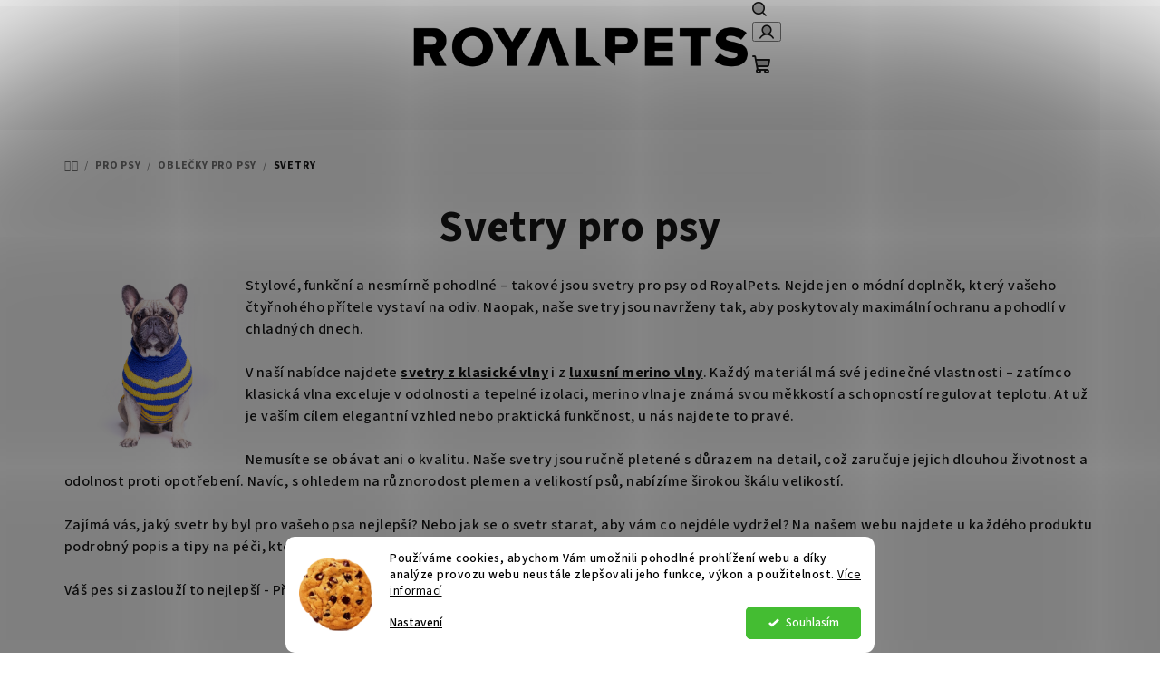

--- FILE ---
content_type: text/html; charset=utf-8
request_url: https://www.royalpets.cz/svetry-pro-psy/
body_size: 30273
content:
<!doctype html><html lang="cs" dir="ltr" class="header-background-light external-fonts-loaded"><head><meta charset="utf-8" /><meta name="viewport" content="width=device-width,initial-scale=1" /><title>Svetry pro psy</title><link rel="preconnect" href="https://cdn.myshoptet.com" /><link rel="dns-prefetch" href="https://cdn.myshoptet.com" /><link rel="preload" href="https://cdn.myshoptet.com/prj/dist/master/cms/libs/jquery/jquery-1.11.3.min.js" as="script" /><link href="https://cdn.myshoptet.com/prj/dist/master/cms/templates/frontend_templates/shared/css/font-face/source-sans-3.css" rel="stylesheet"><link href="https://cdn.myshoptet.com/prj/dist/master/shop/dist/font-shoptet-14.css.d90e56d0dd782c13aabd.css" rel="stylesheet"><script>
dataLayer = [];
dataLayer.push({'shoptet' : {
    "pageId": 766,
    "pageType": "category",
    "currency": "CZK",
    "currencyInfo": {
        "decimalSeparator": ",",
        "exchangeRate": 1,
        "priceDecimalPlaces": 2,
        "symbol": "K\u010d",
        "symbolLeft": 0,
        "thousandSeparator": " "
    },
    "language": "cs",
    "projectId": 527837,
    "category": {
        "guid": "5feb4aea-2237-11ed-8cba-ecf4bbd5fcf2",
        "path": "Pot\u0159eby pro psy | Oble\u010dky pro psy | Svetry pro psy",
        "parentCategoryGuid": "4230c7bc-59e3-11ed-adb3-246e96436e9c"
    },
    "cartInfo": {
        "id": null,
        "freeShipping": false,
        "freeShippingFrom": 1000,
        "leftToFreeGift": {
            "formattedPrice": "0 K\u010d",
            "priceLeft": 0
        },
        "freeGift": false,
        "leftToFreeShipping": {
            "priceLeft": 1000,
            "dependOnRegion": 0,
            "formattedPrice": "1 000 K\u010d"
        },
        "discountCoupon": [],
        "getNoBillingShippingPrice": {
            "withoutVat": 0,
            "vat": 0,
            "withVat": 0
        },
        "cartItems": [],
        "taxMode": "ORDINARY"
    },
    "cart": [],
    "customer": {
        "priceRatio": 1,
        "priceListId": 1,
        "groupId": null,
        "registered": false,
        "mainAccount": false
    }
}});
dataLayer.push({'cookie_consent' : {
    "marketing": "denied",
    "analytics": "denied"
}});
document.addEventListener('DOMContentLoaded', function() {
    shoptet.consent.onAccept(function(agreements) {
        if (agreements.length == 0) {
            return;
        }
        dataLayer.push({
            'cookie_consent' : {
                'marketing' : (agreements.includes(shoptet.config.cookiesConsentOptPersonalisation)
                    ? 'granted' : 'denied'),
                'analytics': (agreements.includes(shoptet.config.cookiesConsentOptAnalytics)
                    ? 'granted' : 'denied')
            },
            'event': 'cookie_consent'
        });
    });
});
</script>

<!-- Google Tag Manager -->
<script>(function(w,d,s,l,i){w[l]=w[l]||[];w[l].push({'gtm.start':
new Date().getTime(),event:'gtm.js'});var f=d.getElementsByTagName(s)[0],
j=d.createElement(s),dl=l!='dataLayer'?'&l='+l:'';j.async=true;j.src=
'https://www.googletagmanager.com/gtm.js?id='+i+dl;f.parentNode.insertBefore(j,f);
})(window,document,'script','dataLayer','GTM-TSSD9CC');</script>
<!-- End Google Tag Manager -->

<meta property="og:type" content="website"><meta property="og:site_name" content="royalpets.cz"><meta property="og:url" content="https://www.royalpets.cz/svetry-pro-psy/"><meta property="og:title" content="Svetry pro psy"><meta name="author" content="RoyalPets Salon&amp;Boutique"><meta name="web_author" content="Shoptet.cz"><meta name="dcterms.rightsHolder" content="www.royalpets.cz"><meta name="robots" content="index,follow"><meta property="og:image" content="https://cdn.myshoptet.com/usr/www.royalpets.cz/user/front_images/ogImage/img_4611.png"><meta property="og:description" content="Stylové svetry pro psy všech velikostí a barev. Ručně pletené svetry pro psy pouze nezahřejí, ale fungují jako skvělý módní doplněk do společnosti."><meta name="description" content="Stylové svetry pro psy všech velikostí a barev. Ručně pletené svetry pro psy pouze nezahřejí, ale fungují jako skvělý módní doplněk do společnosti."><style>:root {--color-primary: #F7F7F7;--color-primary-h: 0;--color-primary-s: 0%;--color-primary-l: 97%;--color-primary-hover: #9b9b9b;--color-primary-hover-h: 0;--color-primary-hover-s: 0%;--color-primary-hover-l: 61%;--color-secondary: #161616;--color-secondary-h: 0;--color-secondary-s: 0%;--color-secondary-l: 9%;--color-secondary-hover: #9b9b9b;--color-secondary-hover-h: 0;--color-secondary-hover-s: 0%;--color-secondary-hover-l: 61%;--color-tertiary: #F7F7F7;--color-tertiary-h: 0;--color-tertiary-s: 0%;--color-tertiary-l: 97%;--color-tertiary-hover: #161616;--color-tertiary-hover-h: 0;--color-tertiary-hover-s: 0%;--color-tertiary-hover-l: 9%;--color-header-background: #FFFFFF;--template-font: "Source Sans 3";--template-headings-font: "Source Sans 3";--header-background-url: none;--cookies-notice-background: #F8FAFB;--cookies-notice-color: #252525;--cookies-notice-button-hover: #27263f;--cookies-notice-link-hover: #3b3a5f;--templates-update-management-preview-mode-content: "Náhled aktualizací šablony je aktivní pro váš prohlížeč."}</style>
    
    <link href="https://cdn.myshoptet.com/prj/dist/master/shop/dist/main-14.less.9408774177b75b58fbb0.css" rel="stylesheet" />
                <link href="https://cdn.myshoptet.com/prj/dist/master/shop/dist/mobile-header-v1-14.less.c4f3335c797d6ea362d4.css" rel="stylesheet" />
    
    <script>var shoptet = shoptet || {};</script>
    <script src="https://cdn.myshoptet.com/prj/dist/master/shop/dist/main-3g-header.js.05f199e7fd2450312de2.js"></script>
<!-- User include --><!-- api 1014(645) html code header -->
  <link rel="stylesheet" href="https://ratings.shoptet.imagineanything.cz/assets/classic_left-4c9f8f8ab658440e1897d782c25b3aaf35aa70f3c86be4d5ebe2357b70001714.css" />

<style>
    @media(min-width: 992px) {
      .gr { display: initial; }
    }

    @media (min-width: 576px) and (max-width: 992px) {
      .gr { display: initial; }
    }

    @media(max-width: 575px) {
      .gr { display: initial; }
    }
</style>

<script>
  document.addEventListener('DOMContentLoaded', () => {
    let pages = ['homepage', 'category', 'productDetail', 'article', 'cart', 'billingAndShipping', 'customerDetails', 'thankYou'];
    if(window.dataLayer && pages.includes(dataLayer[0].shoptet.pageType)) {
      let qs = (s) => document.querySelector(s);
      let ratings = qs('.s');
      let loaded = false;
      let badge = qs('.gr .p');
      let display = (e, s = 'initial') => { e.style['display'] = s };

      badge.addEventListener('click', () => {
        if (!loaded) {
          fetch('https://ratings.shoptet.imagineanything.cz/r2/527837.json')
            .then(r => r.json())
            .then(d => {
              d = d.reverse();
              for(let i = 0; i < d.length; i++) {
                h = `
                  <div class=w>
                    <div class=v>
                      <img class=o src=${d[i][0]}>
                    </div>
                    <div class=u>
                      <a class=nl href=${d[i][2]}>${d[i][3]}</a>
                      <p class=x>${d[i][4]}</p>
                      <div class=t>
                        <img class=st src=https://ratings.shoptet.imagineanything.cz/${d[i][5]}.png>
                        <span class=q>${d[i][6]}</span>
                      </div>
                    </div>
                  </div>
                `
                qs('.s .k').insertAdjacentHTML('afterbegin', h);
              };
              display(ratings);
            });
          loaded = true;
        } else {
          display(ratings);
        }
      });

      qs('.gr .c').addEventListener('click', () => {
        display(ratings, 'none');
      });

      if (qs('.js-siteCookies')) {
        document.addEventListener('shoptet.consent.set', () => display(badge, 'flex'));
      } else {
        display(badge, 'flex');
      }
    }
  });
</script>

<!-- api 1694(1278) html code header -->
<script type="text/javascript" src="https://app.dekovacka.cz/thankyou.js" async defer></script>
<!-- api 1280(896) html code header -->
<link rel="stylesheet" href="https://cdn.myshoptet.com/usr/shoptet.tomashlad.eu/user/documents/extras/cookies-addon/screen.min.css?v006">
<script>
    var shoptetakCookiesSettings={"useRoundingCorners":true,"cookiesImgPopup":false,"cookiesSize":"middle","cookiesOrientation":"horizontal","cookiesImg":"1","buttonBg":false,"showPopup":false};

    var body=document.getElementsByTagName("body")[0];

    const rootElement = document.documentElement;

    rootElement.classList.add("st-cookies-v2");

    if (shoptetakCookiesSettings.useRoundingCorners) {
        rootElement.classList.add("st-cookies-corners");
    }
    if (shoptetakCookiesSettings.cookiesImgPopup) {
        rootElement.classList.add("st-cookies-popup-img");
    }
    if (shoptetakCookiesSettings.cookiesImg) {
        rootElement.classList.add("st-cookies-img");
    }
    if (shoptetakCookiesSettings.buttonBg) {
        rootElement.classList.add("st-cookies-btn");
    }
    if (shoptetakCookiesSettings.cookiesSize) {
        if (shoptetakCookiesSettings.cookiesSize === 'thin') {
            rootElement.classList.add("st-cookies-thin");
        }
        if (shoptetakCookiesSettings.cookiesSize === 'middle') {
            rootElement.classList.add("st-cookies-middle");
        }
        if (shoptetakCookiesSettings.cookiesSize === 'large') {
            rootElement.classList.add("st-cookies-large");
        }
    }
    if (shoptetakCookiesSettings.cookiesOrientation) {
        if (shoptetakCookiesSettings.cookiesOrientation === 'vertical') {
            rootElement.classList.add("st-cookies-vertical");
        }
    }
</script>

<!-- service 518(170) html code header -->
<link rel="stylesheet" type="text/css" href="https://cdn.myshoptet.com/usr/302565.myshoptet.com/user/documents/assets/sizes/fv-studio-app-sizes.css?24.4.5" />
<style>
body.shoptetak-opal #myBtnTabulka_velikosti {position: relative;margin-bottom: 50px;}
</style>
<!-- service 659(306) html code header -->
<link rel="stylesheet" type="text/css" href="https://cdn.myshoptet.com/usr/fvstudio.myshoptet.com/user/documents/showmore/fv-studio-app-showmore.css?v=21.10.1">

<!-- service 1228(847) html code header -->
<link 
rel="stylesheet" 
href="https://cdn.myshoptet.com/usr/dmartini.myshoptet.com/user/documents/upload/dmartini/shop_rating/shop_rating.min.css?140"
data-author="Dominik Martini" 
data-author-web="dmartini.cz">
<!-- service 1252(869) html code header -->
<link href="https://akip.myshoptet.com/user/documents/socials-share/styles/socials-share/share-box.min.css" rel="stylesheet">
<!-- service 1280(896) html code header -->
<style>
.st-cookies-v2.st-cookies-btn .shoptak-carbon .siteCookies .siteCookies__form .siteCookies__buttonWrap button[value=all] {
margin-left: 10px;
}
@media (max-width: 768px) {
.st-cookies-v2.st-cookies-btn .shoptak-carbon .siteCookies .siteCookies__form .siteCookies__buttonWrap button[value=all] {
margin-left: 0px;
}
.st-cookies-v2 .shoptak-carbon .siteCookies.siteCookies--dark .siteCookies__form .siteCookies__buttonWrap button[value=reject] {
margin: 0 10px;
}
}
@media only screen and (max-width: 768px) {
 .st-cookies-v2 .siteCookies .siteCookies__form .siteCookies__buttonWrap .js-cookies-settings[value=all], .st-cookies-v2 .siteCookies .siteCookies__form .siteCookies__buttonWrap button[value=all] {   
  margin: 0 auto 10px auto;
 }
 .st-cookies-v2 .siteCookies.siteCookies--center {
  bottom: unset;
  top: 50%;
  transform: translate(-50%, -50%);
  width: 90%;
 }
}
</style>
<!-- project html code header -->
<link rel="stylesheet" href="/user/documents/upload/DMupravy/527837.css?10">

<style>
.footer-newsletter 
.form-control {
      display: none;
}
</style>

<style>
.footer-newsletter .form-control, .footer-newsletter .compact-form .btn {
      display: none;
}
</style>

<style>
.footer-newsletter h2 {
      display: none;
}
</style>

<style>
.footer-newsletter .form-group [type="hidden"]+label {
      display: none;
}
</style>

<style>
.navigation-in ul li a b {
    font-weight: 600;
    font-size: 18px;
}
</style>


<meta name="google-site-verification" content="b60sEXNW8B_BfjyuP7wD-HxLBhSPzkU2yFabo3Z_awk" />

<!-- Tanganica pixel -->
<script>(function(w,d,s,l,i){w[l]=w[l]||[];w[l].push({'gtm.start':
new Date().getTime(),event:'gtm.js'});var f=d.getElementsByTagName(s)[0],
j=d.createElement(s),dl=l!='dataLayer'?'&l='+l:'';j.async=true;j.src=
'https://www.googletagmanager.com/gtm.js?id='+i+dl;f.parentNode.insertBefore(j,f);
})(window,document,'script','dataLayer','GTM-TRS5RSN');</script>
<!-- End Tanganica pixel --> 

<style>
#submit-order span {
display: none;
}
button#submit-order:after {
content: 'Potvrdit nákup';
}
</style>

<style>
body.type-category #content .subcategories.with-image li a {
  display: flex;
  flex-direction: column;
  justify-content: center;
  align-items: center;
  padding: 10px;
  min-height: 57px;
  height: auto;
  flex-grow: 1;
  border: 0;
  padding-bottom: 0px;
}
body.type-category #content .subcategories li a::before {
  display: none;
}
body.type-category #content .subcategories.with-image li a .text {
  width: 100%;
  padding-left: 0;
  text-align: center;
  flex-grow: 0;
  display: inline-block;
  overflow: hidden;
  text-overflow: unset;
  margin-top: 10px;
  color: #151515 !important;
}

body.type-category #content .subcategories.with-image li a .image {
  width: 100%;
  text-align: center;
}

body.type-category #content .subcategories.with-image li a .image img {
  max-height: 300px;
}

@media (max-width: 768px){
  body.type-category #content .subcategories {
    justify-content: center;
  }
}
</style>

<style data-addon="Hodnocení obchodu+" data-author="Dominik Martini">
                #hodnoceniobchodu  .vote-wrap:not(.admin-response .vote-wrap),
                .id--51 #content .vote-wrap:not(.admin-response .vote-wrap),
                .template-14.id--51 .rate-wrapper:not(.admin-response .vote-wrap) {
                    background-color: #F7F7F7 !important;
                    border-color: #F7F7F7 !important;
                    border-width: 0px !important;
                    border-style: solid;
                    border-radius: 5px !important;
                }
    
                #hodnoceniobchodu .shop-stat-all a {
                    background-color: #9b9b9b !important;
                    color: #161616 !important;
                    border-color: #9b9b9b !important;
                    border-radius: 5px !important;
                }
    
                #hodnoceniobchodu .shop-stat-all a:hover {
                    background-color: #666666 !important;
                    color: #161616 !important;
                    border-color: #666666 !important;
                }
            </style>
            
<!-- Samba.ai pixel -->
<script async src="https://yottlyscript.com/script.js?tp=691864332" referrerpolicy="origin-when-cross-origin"></script>
<!-- End Samba.ai pixel -->
<!-- /User include --><link rel="shortcut icon" href="/favicon.ico" type="image/x-icon" /><link rel="canonical" href="https://www.royalpets.cz/svetry-pro-psy/" />    <script>
        var _hwq = _hwq || [];
        _hwq.push(['setKey', '270882D119B7B84E9843344B9D37BF0D']);
        _hwq.push(['setTopPos', '200']);
        _hwq.push(['showWidget', '22']);
        (function() {
            var ho = document.createElement('script');
            ho.src = 'https://cz.im9.cz/direct/i/gjs.php?n=wdgt&sak=270882D119B7B84E9843344B9D37BF0D';
            var s = document.getElementsByTagName('script')[0]; s.parentNode.insertBefore(ho, s);
        })();
    </script>
<script>!function(){var t={9196:function(){!function(){var t=/\[object (Boolean|Number|String|Function|Array|Date|RegExp)\]/;function r(r){return null==r?String(r):(r=t.exec(Object.prototype.toString.call(Object(r))))?r[1].toLowerCase():"object"}function n(t,r){return Object.prototype.hasOwnProperty.call(Object(t),r)}function e(t){if(!t||"object"!=r(t)||t.nodeType||t==t.window)return!1;try{if(t.constructor&&!n(t,"constructor")&&!n(t.constructor.prototype,"isPrototypeOf"))return!1}catch(t){return!1}for(var e in t);return void 0===e||n(t,e)}function o(t,r,n){this.b=t,this.f=r||function(){},this.d=!1,this.a={},this.c=[],this.e=function(t){return{set:function(r,n){u(c(r,n),t.a)},get:function(r){return t.get(r)}}}(this),i(this,t,!n);var e=t.push,o=this;t.push=function(){var r=[].slice.call(arguments,0),n=e.apply(t,r);return i(o,r),n}}function i(t,n,o){for(t.c.push.apply(t.c,n);!1===t.d&&0<t.c.length;){if("array"==r(n=t.c.shift()))t:{var i=n,a=t.a;if("string"==r(i[0])){for(var f=i[0].split("."),s=f.pop(),p=(i=i.slice(1),0);p<f.length;p++){if(void 0===a[f[p]])break t;a=a[f[p]]}try{a[s].apply(a,i)}catch(t){}}}else if("function"==typeof n)try{n.call(t.e)}catch(t){}else{if(!e(n))continue;for(var l in n)u(c(l,n[l]),t.a)}o||(t.d=!0,t.f(t.a,n),t.d=!1)}}function c(t,r){for(var n={},e=n,o=t.split("."),i=0;i<o.length-1;i++)e=e[o[i]]={};return e[o[o.length-1]]=r,n}function u(t,o){for(var i in t)if(n(t,i)){var c=t[i];"array"==r(c)?("array"==r(o[i])||(o[i]=[]),u(c,o[i])):e(c)?(e(o[i])||(o[i]={}),u(c,o[i])):o[i]=c}}window.DataLayerHelper=o,o.prototype.get=function(t){var r=this.a;t=t.split(".");for(var n=0;n<t.length;n++){if(void 0===r[t[n]])return;r=r[t[n]]}return r},o.prototype.flatten=function(){this.b.splice(0,this.b.length),this.b[0]={},u(this.a,this.b[0])}}()}},r={};function n(e){var o=r[e];if(void 0!==o)return o.exports;var i=r[e]={exports:{}};return t[e](i,i.exports,n),i.exports}n.n=function(t){var r=t&&t.__esModule?function(){return t.default}:function(){return t};return n.d(r,{a:r}),r},n.d=function(t,r){for(var e in r)n.o(r,e)&&!n.o(t,e)&&Object.defineProperty(t,e,{enumerable:!0,get:r[e]})},n.o=function(t,r){return Object.prototype.hasOwnProperty.call(t,r)},function(){"use strict";n(9196)}()}();</script>    <!-- Global site tag (gtag.js) - Google Analytics -->
    <script async src="https://www.googletagmanager.com/gtag/js?id=G-V2LCM9HX8Q"></script>
    <script>
        
        window.dataLayer = window.dataLayer || [];
        function gtag(){dataLayer.push(arguments);}
        

                    console.debug('default consent data');

            gtag('consent', 'default', {"ad_storage":"denied","analytics_storage":"denied","ad_user_data":"denied","ad_personalization":"denied","wait_for_update":500});
            dataLayer.push({
                'event': 'default_consent'
            });
        
        gtag('js', new Date());

                gtag('config', 'UA-232350870-1', { 'groups': "UA" });
        
                gtag('config', 'G-V2LCM9HX8Q', {"groups":"GA4","send_page_view":false,"content_group":"category","currency":"CZK","page_language":"cs"});
        
                gtag('config', 'AW-382490533', {"allow_enhanced_conversions":true});
        
        
        
        
        
                    gtag('event', 'page_view', {"send_to":"GA4","page_language":"cs","content_group":"category","currency":"CZK"});
        
        
        
        
        
        
        
        
        
        
        
        
        
        document.addEventListener('DOMContentLoaded', function() {
            if (typeof shoptet.tracking !== 'undefined') {
                for (var id in shoptet.tracking.bannersList) {
                    gtag('event', 'view_promotion', {
                        "send_to": "UA",
                        "promotions": [
                            {
                                "id": shoptet.tracking.bannersList[id].id,
                                "name": shoptet.tracking.bannersList[id].name,
                                "position": shoptet.tracking.bannersList[id].position
                            }
                        ]
                    });
                }
            }

            shoptet.consent.onAccept(function(agreements) {
                if (agreements.length !== 0) {
                    console.debug('gtag consent accept');
                    var gtagConsentPayload =  {
                        'ad_storage': agreements.includes(shoptet.config.cookiesConsentOptPersonalisation)
                            ? 'granted' : 'denied',
                        'analytics_storage': agreements.includes(shoptet.config.cookiesConsentOptAnalytics)
                            ? 'granted' : 'denied',
                                                                                                'ad_user_data': agreements.includes(shoptet.config.cookiesConsentOptPersonalisation)
                            ? 'granted' : 'denied',
                        'ad_personalization': agreements.includes(shoptet.config.cookiesConsentOptPersonalisation)
                            ? 'granted' : 'denied',
                        };
                    console.debug('update consent data', gtagConsentPayload);
                    gtag('consent', 'update', gtagConsentPayload);
                    dataLayer.push(
                        { 'event': 'update_consent' }
                    );
                }
            });
        });
    </script>
<!-- Start Srovname.cz Pixel -->
<script type="text/plain" data-cookiecategory="analytics">
    !(function (e, n, t, a, s, o, r) {
        e[a] ||
        (((s = e[a] = function () {
            s.process ? s.process.apply(s, arguments) : s.queue.push(arguments);
        }).queue = []),
            ((o = n.createElement(t)).async = 1),
            (o.src = "https://tracking.srovname.cz/srovnamepixel.js"),
            (o.dataset.srv9 = "1"),
            (r = n.getElementsByTagName(t)[0]).parentNode.insertBefore(o, r));
    })(window, document, "script", "srovname");
    srovname("init", "3ad672cbe2340622918946ab7e0ba2f4");
</script>
<!-- End Srovname.cz Pixel -->
</head><body class="desktop id-766 in-svetry-pro-psy template-14 type-category one-column-body columns-mobile-2 columns-3 smart-labels-active ums_forms_redesign--off ums_a11y_category_page--on ums_discussion_rating_forms--off ums_flags_display_unification--on ums_a11y_login--on mobile-header-version-1"><noscript>
    <style>
        #header {
            padding-top: 0;
            position: relative !important;
            top: 0;
        }
        .header-navigation {
            position: relative !important;
        }
        .overall-wrapper {
            margin: 0 !important;
        }
        body:not(.ready) {
            visibility: visible !important;
        }
    </style>
    <div class="no-javascript">
        <div class="no-javascript__title">Musíte změnit nastavení vašeho prohlížeče</div>
        <div class="no-javascript__text">Podívejte se na: <a href="https://www.google.com/support/bin/answer.py?answer=23852">Jak povolit JavaScript ve vašem prohlížeči</a>.</div>
        <div class="no-javascript__text">Pokud používáte software na blokování reklam, může být nutné povolit JavaScript z této stránky.</div>
        <div class="no-javascript__text">Děkujeme.</div>
    </div>
</noscript>

        <div id="fb-root"></div>
        <script>
            window.fbAsyncInit = function() {
                FB.init({
//                    appId            : 'your-app-id',
                    autoLogAppEvents : true,
                    xfbml            : true,
                    version          : 'v19.0'
                });
            };
        </script>
        <script async defer crossorigin="anonymous" src="https://connect.facebook.net/cs_CZ/sdk.js"></script>
<!-- Google Tag Manager (noscript) -->
<noscript><iframe src="https://www.googletagmanager.com/ns.html?id=GTM-TSSD9CC"
height="0" width="0" style="display:none;visibility:hidden"></iframe></noscript>
<!-- End Google Tag Manager (noscript) -->

    <div class="siteCookies siteCookies--bottom siteCookies--light js-siteCookies" role="dialog" data-testid="cookiesPopup" data-nosnippet>
        <div class="siteCookies__form">
            <div class="siteCookies__content">
                <div class="siteCookies__text">
                    Používáme cookies, abychom Vám umožnili pohodlné prohlížení webu a díky analýze provozu webu neustále zlepšovali jeho funkce, výkon a použitelnost. <a href="http://www.royalpets.cz/podminky-ochrany-osobnich-udaju/" target="_blank" rel="noopener noreferrer">Více informací</a>
                </div>
                <p class="siteCookies__links">
                    <button class="siteCookies__link js-cookies-settings" aria-label="Nastavení cookies" data-testid="cookiesSettings">Nastavení</button>
                </p>
            </div>
            <div class="siteCookies__buttonWrap">
                                <button class="siteCookies__button js-cookiesConsentSubmit" value="all" aria-label="Přijmout cookies" data-testid="buttonCookiesAccept">Souhlasím</button>
            </div>
        </div>
        <script>
            document.addEventListener("DOMContentLoaded", () => {
                const siteCookies = document.querySelector('.js-siteCookies');
                document.addEventListener("scroll", shoptet.common.throttle(() => {
                    const st = document.documentElement.scrollTop;
                    if (st > 1) {
                        siteCookies.classList.add('siteCookies--scrolled');
                    } else {
                        siteCookies.classList.remove('siteCookies--scrolled');
                    }
                }, 100));
            });
        </script>
    </div>
<a href="#content" class="skip-link sr-only">Přejít na obsah</a><div class="overall-wrapper"><header id="header">
        <div class="header-top">
            <div class="container navigation-wrapper header-top-wrapper">
                <div class="navigation-tools">
                                    </div>
                <div class="site-name"><a href="/" data-testid="linkWebsiteLogo"><img src="https://cdn.myshoptet.com/usr/www.royalpets.cz/user/logos/text_logo.png" alt="RoyalPets Salon&amp;Boutique" fetchpriority="low" /></a></div>                <div class="navigation-buttons">
                    <a href="#" class="toggle-window" data-target="search" data-testid="linkSearchIcon"><i class="icon-search"></i><span class="sr-only">Hledat</span></a>
                                                                                                                                            <button class="top-nav-button top-nav-button-login toggle-window" type="button" data-target="login" aria-haspopup="dialog" aria-expanded="false" aria-controls="login" data-testid="signin">
                                        <i class="icon-login"></i><span class="sr-only">Přihlášení</span>
                                    </button>
                                                                                                                                
    <a href="/kosik/" class="btn btn-icon toggle-window cart-count" data-target="cart" data-testid="headerCart" rel="nofollow" aria-haspopup="dialog" aria-expanded="false" aria-controls="cart-widget">
        <span class="icon-cart"></span>
                <span class="sr-only">Nákupní košík</span>
        
    
            </a>
                    <a href="#" class="toggle-window" data-target="navigation" data-testid="hamburgerMenu"></a>
                </div>
                <div class="user-action">
                                            <div class="user-action-in">
            <div id="login" class="user-action-login popup-widget login-widget" role="dialog" aria-labelledby="loginHeading">
        <div class="popup-widget-inner">
                            <h2 id="loginHeading">Přihlášení k vašemu účtu</h2><div id="customerLogin"><form action="/action/Customer/Login/" method="post" id="formLoginIncluded" class="csrf-enabled formLogin" data-testid="formLogin"><input type="hidden" name="referer" value="" /><div class="form-group"><div class="input-wrapper email js-validated-element-wrapper no-label"><input type="email" name="email" class="form-control" autofocus placeholder="E-mailová adresa (např. jan@novak.cz)" data-testid="inputEmail" autocomplete="email" required /></div></div><div class="form-group"><div class="input-wrapper password js-validated-element-wrapper no-label"><input type="password" name="password" class="form-control" placeholder="Heslo" data-testid="inputPassword" autocomplete="current-password" required /><span class="no-display">Nemůžete vyplnit toto pole</span><input type="text" name="surname" value="" class="no-display" /></div></div><div class="form-group"><div class="login-wrapper"><button type="submit" class="btn btn-secondary btn-text btn-login" data-testid="buttonSubmit">Přihlásit se</button><div class="password-helper"><a href="/registrace/" data-testid="signup" rel="nofollow">Nová registrace</a><a href="/klient/zapomenute-heslo/" rel="nofollow">Zapomenuté heslo</a></div></div></div><div class="social-login-buttons"><div class="social-login-buttons-divider"><span>nebo</span></div><div class="form-group"><a href="/action/Social/login/?provider=Facebook" class="login-btn facebook" rel="nofollow"><span class="login-facebook-icon"><i class="icon-facebook-square"></i></span><strong>Přihlásit se přes Facebook</strong></a></div><div class="form-group"><a href="/action/Social/login/?provider=Google" class="login-btn google" rel="nofollow"><span class="login-google-icon"></span><strong>Přihlásit se přes Google</strong></a></div><div class="form-group"><a href="/action/Social/login/?provider=Seznam" class="login-btn seznam" rel="nofollow"><span class="login-seznam-icon"></span><strong>Přihlásit se přes Seznam</strong></a></div></div></form>
</div>                    </div>
    </div>

        <div id="cart-widget" class="user-action-cart popup-widget cart-widget loader-wrapper" data-testid="popupCartWidget" role="dialog" aria-hidden="true">
        <div class="popup-widget-inner cart-widget-inner place-cart-here">
            <div class="loader-overlay">
                <div class="loader"></div>
            </div>
        </div>
    </div>

        <div class="user-action-search popup-widget search-widget search stay-open" itemscope itemtype="https://schema.org/WebSite" data-testid="searchWidget">
        <span href="#" class="search-widget-close toggle-window" data-target="search" data-testid="linkSearchIcon"></span>
        <meta itemprop="headline" content="Svetry pro psy"/><meta itemprop="url" content="https://www.royalpets.cz"/><meta itemprop="text" content="Stylové svetry pro psy všech velikostí a barev. Ručně pletené svetry pro psy pouze nezahřejí, ale fungují jako skvělý módní doplněk do společnosti."/>        <form action="/action/ProductSearch/prepareString/" method="post"
    id="formSearchForm" class="search-form compact-form js-search-main"
    itemprop="potentialAction" itemscope itemtype="https://schema.org/SearchAction" data-testid="searchForm">
    <fieldset>
        <meta itemprop="target"
            content="https://www.royalpets.cz/vyhledavani/?string={string}"/>
        <input type="hidden" name="language" value="cs"/>
        
    <span class="search-form-input-group">
        
    <span class="search-input-icon" aria-hidden="true"></span>

<input
    type="search"
    name="string"
        class="query-input form-control search-input js-search-input"
    placeholder="Napište, co hledáte"
    autocomplete="off"
    required
    itemprop="query-input"
    aria-label="Vyhledávání"
    data-testid="searchInput"
>
        <button type="submit" class="btn btn-default search-button" data-testid="searchBtn">Hledat</button>
    </span>

    </fieldset>
</form>
    </div>
</div>
                                    </div>
            </div>
        </div>
        <div class="header-bottom">
            <div class="navigation-wrapper header-bottom-wrapper">
                <nav id="navigation" aria-label="Hlavní menu" data-collapsible="true"><div class="navigation-in menu"><ul class="menu-level-1" role="menubar" data-testid="headerMenuItems"><li class="menu-item-877 ext" role="none"><a href="/potreby-pro-psy/" data-testid="headerMenuItem" role="menuitem" aria-haspopup="true" aria-expanded="false"><b>Pro psy</b><span class="submenu-arrow"></span></a><ul class="menu-level-2" aria-label="Pro psy" tabindex="-1" role="menu"><li class="menu-item-820 has-third-level" role="none"><a href="/oblecky-pro-psy/" class="menu-image" data-testid="headerMenuItem" tabindex="-1" aria-hidden="true"><img src="data:image/svg+xml,%3Csvg%20width%3D%22140%22%20height%3D%22100%22%20xmlns%3D%22http%3A%2F%2Fwww.w3.org%2F2000%2Fsvg%22%3E%3C%2Fsvg%3E" alt="" aria-hidden="true" width="140" height="100"  data-src="https://cdn.myshoptet.com/usr/www.royalpets.cz/user/categories/thumb/7.jpg" fetchpriority="low" /></a><div><a href="/oblecky-pro-psy/" data-testid="headerMenuItem" role="menuitem"><span>Oblečky pro psy</span></a>
                                                    <ul class="menu-level-3" role="menu">
                                                                    <li class="menu-item-757" role="none">
                                        <a href="/tricka-pro-psy/" data-testid="headerMenuItem" role="menuitem">
                                            Trička pro psy</a>                                    </li>
                                                                    <li class="menu-item-919" role="none">
                                        <a href="/saty-a-sukne-pro-psy/" data-testid="headerMenuItem" role="menuitem">
                                            Šaty a sukně</a>                                    </li>
                                                                    <li class="menu-item-760" role="none">
                                        <a href="/mikiny-pro-psy/" data-testid="headerMenuItem" role="menuitem">
                                            Mikiny</a>                                    </li>
                                                                    <li class="menu-item-766" role="none">
                                        <a href="/svetry-pro-psy/" class="active" data-testid="headerMenuItem" role="menuitem">
                                            Svetry</a>                                    </li>
                                                                    <li class="menu-item-763" role="none">
                                        <a href="/softshell-pro-psy/" data-testid="headerMenuItem" role="menuitem">
                                            Softshell</a>                                    </li>
                                                                    <li class="menu-item-817" role="none">
                                        <a href="/plastenky-pro-psy/" data-testid="headerMenuItem" role="menuitem">
                                            Pláštěnky</a>                                    </li>
                                                                    <li class="menu-item-841" role="none">
                                        <a href="/bundy-pro-psy/" data-testid="headerMenuItem" role="menuitem">
                                            Bundy</a>                                    </li>
                                                                    <li class="menu-item-1149" role="none">
                                        <a href="/haraci-kalhotky-a-pleny/" data-testid="headerMenuItem" role="menuitem">
                                            Hárací kalhotky a pleny</a>                                    </li>
                                                            </ul>
                        </div></li><li class="menu-item-784 has-third-level" role="none"><a href="/pamlsky-pro-psy/" class="menu-image" data-testid="headerMenuItem" tabindex="-1" aria-hidden="true"><img src="data:image/svg+xml,%3Csvg%20width%3D%22140%22%20height%3D%22100%22%20xmlns%3D%22http%3A%2F%2Fwww.w3.org%2F2000%2Fsvg%22%3E%3C%2Fsvg%3E" alt="" aria-hidden="true" width="140" height="100"  data-src="https://cdn.myshoptet.com/usr/www.royalpets.cz/user/categories/thumb/hovezi.png" fetchpriority="low" /></a><div><a href="/pamlsky-pro-psy/" data-testid="headerMenuItem" role="menuitem"><span>Pamlsky pro psy</span></a>
                                                    <ul class="menu-level-3" role="menu">
                                                                    <li class="menu-item-844" role="none">
                                        <a href="/susene-pamlsky-pro-psy/" data-testid="headerMenuItem" role="menuitem">
                                            Sušené pamlsky</a>                                    </li>
                                                                    <li class="menu-item-814" role="none">
                                        <a href="/drevene-zvykacky-pro-psy/" data-testid="headerMenuItem" role="menuitem">
                                            Dřevěné žvýkačky</a>                                    </li>
                                                                    <li class="menu-item-847" role="none">
                                        <a href="/himalajske-tycky-pro-psy/" data-testid="headerMenuItem" role="menuitem">
                                            Himalájské tyčky</a>                                    </li>
                                                                    <li class="menu-item-937" role="none">
                                        <a href="/lizaci-podlozky-pro-psy/" data-testid="headerMenuItem" role="menuitem">
                                            Lízací podložky</a>                                    </li>
                                                                    <li class="menu-item-850" role="none">
                                        <a href="/doplnky-k-pamlskum/" data-testid="headerMenuItem" role="menuitem">
                                            Doplňky k pamlskům</a>                                    </li>
                                                                    <li class="menu-item-1068" role="none">
                                        <a href="/vycvikove-pamlsky/" data-testid="headerMenuItem" role="menuitem">
                                            Výcvikové pamlsky pro psy</a>                                    </li>
                                                                    <li class="menu-item-1098" role="none">
                                        <a href="/pamlskovniky-pro-psy/" data-testid="headerMenuItem" role="menuitem">
                                            Pamlskovníky pro psy</a>                                    </li>
                                                            </ul>
                        </div></li><li class="menu-item-823 has-third-level" role="none"><a href="/pelechy-pro-psy/" class="menu-image" data-testid="headerMenuItem" tabindex="-1" aria-hidden="true"><img src="data:image/svg+xml,%3Csvg%20width%3D%22140%22%20height%3D%22100%22%20xmlns%3D%22http%3A%2F%2Fwww.w3.org%2F2000%2Fsvg%22%3E%3C%2Fsvg%3E" alt="" aria-hidden="true" width="140" height="100"  data-src="https://cdn.myshoptet.com/usr/www.royalpets.cz/user/categories/thumb/69609.jpg" fetchpriority="low" /></a><div><a href="/pelechy-pro-psy/" data-testid="headerMenuItem" role="menuitem"><span>Pelíšky pro psy</span></a>
                                                    <ul class="menu-level-3" role="menu">
                                                                    <li class="menu-item-940" role="none">
                                        <a href="/ortopedicke-pelechy-pro-psy/" data-testid="headerMenuItem" role="menuitem">
                                            Ortopedické pelechy a podložky</a>                                    </li>
                                                                    <li class="menu-item-1101" role="none">
                                        <a href="/chlupate-pelechy-pro-psy/" data-testid="headerMenuItem" role="menuitem">
                                            Chlupaté pelechy pro psy</a>                                    </li>
                                                                    <li class="menu-item-1104" role="none">
                                        <a href="/chlupate-podlozky-pro-psy/" data-testid="headerMenuItem" role="menuitem">
                                            Chlupaté podložky pro psy</a>                                    </li>
                                                                    <li class="menu-item-1116" role="none">
                                        <a href="/chladici-podlozky-pro-psy/" data-testid="headerMenuItem" role="menuitem">
                                            Chladící podložky pro psy</a>                                    </li>
                                                            </ul>
                        </div></li><li class="menu-item-826 has-third-level" role="none"><a href="/voditka-obojky-a-postroje/" class="menu-image" data-testid="headerMenuItem" tabindex="-1" aria-hidden="true"><img src="data:image/svg+xml,%3Csvg%20width%3D%22140%22%20height%3D%22100%22%20xmlns%3D%22http%3A%2F%2Fwww.w3.org%2F2000%2Fsvg%22%3E%3C%2Fsvg%3E" alt="" aria-hidden="true" width="140" height="100"  data-src="https://cdn.myshoptet.com/usr/www.royalpets.cz/user/categories/thumb/vasky_a_royalpets_obojek_i_vod__tko.jpg" fetchpriority="low" /></a><div><a href="/voditka-obojky-a-postroje/" data-testid="headerMenuItem" role="menuitem"><span>Vodítka, obojky a postroje</span></a>
                                                    <ul class="menu-level-3" role="menu">
                                                                    <li class="menu-item-943" role="none">
                                        <a href="/voditka-pro-psy/" data-testid="headerMenuItem" role="menuitem">
                                            Vodítka pro psy</a>                                    </li>
                                                                    <li class="menu-item-946" role="none">
                                        <a href="/obojky-pro-psy/" data-testid="headerMenuItem" role="menuitem">
                                            Obojky pro psy</a>                                    </li>
                                                                    <li class="menu-item-949" role="none">
                                        <a href="/postroje-a-ksiry-pro-psy/" data-testid="headerMenuItem" role="menuitem">
                                            Postroje a kšíry</a>                                    </li>
                                                                    <li class="menu-item-853" role="none">
                                        <a href="/led-svetlo-na-obojek/" data-testid="headerMenuItem" role="menuitem">
                                            Světla na obojek</a>                                    </li>
                                                            </ul>
                        </div></li><li class="menu-item-1000 has-third-level" role="none"><a href="/doplnky-krmiva-pro-psy/" class="menu-image" data-testid="headerMenuItem" tabindex="-1" aria-hidden="true"><img src="data:image/svg+xml,%3Csvg%20width%3D%22140%22%20height%3D%22100%22%20xmlns%3D%22http%3A%2F%2Fwww.w3.org%2F2000%2Fsvg%22%3E%3C%2Fsvg%3E" alt="" aria-hidden="true" width="140" height="100"  data-src="https://cdn.myshoptet.com/usr/www.royalpets.cz/user/categories/thumb/natureca_kosmetika.jpg" fetchpriority="low" /></a><div><a href="/doplnky-krmiva-pro-psy/" data-testid="headerMenuItem" role="menuitem"><span>Doplňky krmiva pro psy</span></a>
                                                    <ul class="menu-level-3" role="menu">
                                                                    <li class="menu-item-1003" role="none">
                                        <a href="/zdrave-oleje-pro-psy/" data-testid="headerMenuItem" role="menuitem">
                                            Zdravé oleje pro psy</a>                                    </li>
                                                                    <li class="menu-item-1006" role="none">
                                        <a href="/kloubni-vyziva-pro-psy/" data-testid="headerMenuItem" role="menuitem">
                                            Kloubní výživa pro psy</a>                                    </li>
                                                                    <li class="menu-item-1009" role="none">
                                        <a href="/susene-vyzivove-doplnky-pro-psy/" data-testid="headerMenuItem" role="menuitem">
                                            Sušené výživové doplňky pro psy</a>                                    </li>
                                                            </ul>
                        </div></li><li class="menu-item-1071 has-third-level" role="none"><a href="/hracky-pro-psy/" class="menu-image" data-testid="headerMenuItem" tabindex="-1" aria-hidden="true"><img src="data:image/svg+xml,%3Csvg%20width%3D%22140%22%20height%3D%22100%22%20xmlns%3D%22http%3A%2F%2Fwww.w3.org%2F2000%2Fsvg%22%3E%3C%2Fsvg%3E" alt="" aria-hidden="true" width="140" height="100"  data-src="https://cdn.myshoptet.com/usr/www.royalpets.cz/user/categories/thumb/tpr-217_ring_maxi_orange_2.jpg" fetchpriority="low" /></a><div><a href="/hracky-pro-psy/" data-testid="headerMenuItem" role="menuitem"><span>Hračky pro psy</span></a>
                                                    <ul class="menu-level-3" role="menu">
                                                                    <li class="menu-item-1074" role="none">
                                        <a href="/latexove-hracky/" data-testid="headerMenuItem" role="menuitem">
                                            Latexové hračky</a>                                    </li>
                                                                    <li class="menu-item-1077" role="none">
                                        <a href="/vycvikove--hazeci-hracky/" data-testid="headerMenuItem" role="menuitem">
                                            Výcvikové, házecí hračky</a>                                    </li>
                                                            </ul>
                        </div></li><li class="menu-item-1080" role="none"><a href="/cestovani-se-psem/" class="menu-image" data-testid="headerMenuItem" tabindex="-1" aria-hidden="true"><img src="data:image/svg+xml,%3Csvg%20width%3D%22140%22%20height%3D%22100%22%20xmlns%3D%22http%3A%2F%2Fwww.w3.org%2F2000%2Fsvg%22%3E%3C%2Fsvg%3E" alt="" aria-hidden="true" width="140" height="100"  data-src="https://cdn.myshoptet.com/usr/www.royalpets.cz/user/categories/thumb/tvl-863_traveldoublebowl_orange_4.jpg" fetchpriority="low" /></a><div><a href="/cestovani-se-psem/" data-testid="headerMenuItem" role="menuitem"><span>Cestování se psem</span></a>
                        </div></li></ul></li>
<li class="menu-item-868 ext" role="none"><a href="/potreby-pro-kocky/" data-testid="headerMenuItem" role="menuitem" aria-haspopup="true" aria-expanded="false"><b>Pro kočky</b><span class="submenu-arrow"></span></a><ul class="menu-level-2" aria-label="Pro kočky" tabindex="-1" role="menu"><li class="menu-item-880" role="none"><a href="/oblecky-pro-kocky/" class="menu-image" data-testid="headerMenuItem" tabindex="-1" aria-hidden="true"><img src="data:image/svg+xml,%3Csvg%20width%3D%22140%22%20height%3D%22100%22%20xmlns%3D%22http%3A%2F%2Fwww.w3.org%2F2000%2Fsvg%22%3E%3C%2Fsvg%3E" alt="" aria-hidden="true" width="140" height="100"  data-src="https://cdn.myshoptet.com/usr/www.royalpets.cz/user/categories/thumb/img_4705-9.jpg" fetchpriority="low" /></a><div><a href="/oblecky-pro-kocky/" data-testid="headerMenuItem" role="menuitem"><span>Oblečky pro kočky</span></a>
                        </div></li><li class="menu-item-883 has-third-level" role="none"><a href="/pelisky-pro-kocky/" class="menu-image" data-testid="headerMenuItem" tabindex="-1" aria-hidden="true"><img src="data:image/svg+xml,%3Csvg%20width%3D%22140%22%20height%3D%22100%22%20xmlns%3D%22http%3A%2F%2Fwww.w3.org%2F2000%2Fsvg%22%3E%3C%2Fsvg%3E" alt="" aria-hidden="true" width="140" height="100"  data-src="https://cdn.myshoptet.com/usr/www.royalpets.cz/user/categories/thumb/natalie-ruzova2-1.jpg" fetchpriority="low" /></a><div><a href="/pelisky-pro-kocky/" data-testid="headerMenuItem" role="menuitem"><span>Pelíšky pro kočky</span></a>
                                                    <ul class="menu-level-3" role="menu">
                                                                    <li class="menu-item-1107" role="none">
                                        <a href="/chlupate-pelisky-pro-kocky/" data-testid="headerMenuItem" role="menuitem">
                                            Chlupaté pelíšky pro kočky</a>                                    </li>
                                                                    <li class="menu-item-1110" role="none">
                                        <a href="/chlupate-podlozky-pro-kocky/" data-testid="headerMenuItem" role="menuitem">
                                            Chlupaté podložky pro kočky</a>                                    </li>
                                                                    <li class="menu-item-1113" role="none">
                                        <a href="/chladici-podlozky-pro-kocky/" data-testid="headerMenuItem" role="menuitem">
                                            Chladící podložky pro kočky</a>                                    </li>
                                                            </ul>
                        </div></li><li class="menu-item-886 has-third-level" role="none"><a href="/pamlsky-pro-kocky/" class="menu-image" data-testid="headerMenuItem" tabindex="-1" aria-hidden="true"><img src="data:image/svg+xml,%3Csvg%20width%3D%22140%22%20height%3D%22100%22%20xmlns%3D%22http%3A%2F%2Fwww.w3.org%2F2000%2Fsvg%22%3E%3C%2Fsvg%3E" alt="" aria-hidden="true" width="140" height="100"  data-src="https://cdn.myshoptet.com/usr/www.royalpets.cz/user/categories/thumb/lickimat-lizaci-podlozka-pro-kocky-felix-purple2.jpg" fetchpriority="low" /></a><div><a href="/pamlsky-pro-kocky/" data-testid="headerMenuItem" role="menuitem"><span>Pamlsky pro kočky</span></a>
                                                    <ul class="menu-level-3" role="menu">
                                                                    <li class="menu-item-1053" role="none">
                                        <a href="/lizaci-podlozky-pro-kocky/" data-testid="headerMenuItem" role="menuitem">
                                            Lízací podložky pro kočky</a>                                    </li>
                                                            </ul>
                        </div></li><li class="menu-item-1012 has-third-level" role="none"><a href="/doplnky-krmiva-pro-kocky/" class="menu-image" data-testid="headerMenuItem" tabindex="-1" aria-hidden="true"><img src="data:image/svg+xml,%3Csvg%20width%3D%22140%22%20height%3D%22100%22%20xmlns%3D%22http%3A%2F%2Fwww.w3.org%2F2000%2Fsvg%22%3E%3C%2Fsvg%3E" alt="" aria-hidden="true" width="140" height="100"  data-src="https://cdn.myshoptet.com/usr/www.royalpets.cz/user/categories/thumb/natureca_kosmetika.jpg" fetchpriority="low" /></a><div><a href="/doplnky-krmiva-pro-kocky/" data-testid="headerMenuItem" role="menuitem"><span>Doplňky krmiva pro kočky</span></a>
                                                    <ul class="menu-level-3" role="menu">
                                                                    <li class="menu-item-1015" role="none">
                                        <a href="/susene-vyzivove-doplnky-pro-kocky/" data-testid="headerMenuItem" role="menuitem">
                                            Sušené výživové doplňky pro kočky</a>                                    </li>
                                                                    <li class="menu-item-1018" role="none">
                                        <a href="/zdrave-oleje-pro-kocky/" data-testid="headerMenuItem" role="menuitem">
                                            Zdravé oleje pro kočky</a>                                    </li>
                                                            </ul>
                        </div></li></ul></li>
<li class="menu-item-874 ext" role="none"><a href="/pro-panicky/" data-testid="headerMenuItem" role="menuitem" aria-haspopup="true" aria-expanded="false"><b>Pro páníčky</b><span class="submenu-arrow"></span></a><ul class="menu-level-2" aria-label="Pro páníčky" tabindex="-1" role="menu"><li class="menu-item-811" role="none"><a href="/darkove-predmety/" class="menu-image" data-testid="headerMenuItem" tabindex="-1" aria-hidden="true"><img src="data:image/svg+xml,%3Csvg%20width%3D%22140%22%20height%3D%22100%22%20xmlns%3D%22http%3A%2F%2Fwww.w3.org%2F2000%2Fsvg%22%3E%3C%2Fsvg%3E" alt="" aria-hidden="true" width="140" height="100"  data-src="https://cdn.myshoptet.com/usr/www.royalpets.cz/user/categories/thumb/border_kolie.jpg" fetchpriority="low" /></a><div><a href="/darkove-predmety/" data-testid="headerMenuItem" role="menuitem"><span>Merč, doplňky a dárky</span></a>
                        </div></li><li class="menu-item-916" role="none"><a href="/sperky-pro-panicka/" class="menu-image" data-testid="headerMenuItem" tabindex="-1" aria-hidden="true"><img src="data:image/svg+xml,%3Csvg%20width%3D%22140%22%20height%3D%22100%22%20xmlns%3D%22http%3A%2F%2Fwww.w3.org%2F2000%2Fsvg%22%3E%3C%2Fsvg%3E" alt="" aria-hidden="true" width="140" height="100"  data-src="https://cdn.myshoptet.com/usr/www.royalpets.cz/user/categories/thumb/0-boxer-brooch.jpg" fetchpriority="low" /></a><div><a href="/sperky-pro-panicka/" data-testid="headerMenuItem" role="menuitem"><span>Šperky</span></a>
                        </div></li><li class="menu-item-1092 has-third-level" role="none"><a href="/vycvikove-pomucky/" class="menu-image" data-testid="headerMenuItem" tabindex="-1" aria-hidden="true"><img src="data:image/svg+xml,%3Csvg%20width%3D%22140%22%20height%3D%22100%22%20xmlns%3D%22http%3A%2F%2Fwww.w3.org%2F2000%2Fsvg%22%3E%3C%2Fsvg%3E" alt="" aria-hidden="true" width="140" height="100"  data-src="https://cdn.myshoptet.com/usr/www.royalpets.cz/user/categories/thumb/e_bxwyqk_69846_001_23.jpg" fetchpriority="low" /></a><div><a href="/vycvikove-pomucky/" data-testid="headerMenuItem" role="menuitem"><span>Výcvikové pomůcky</span></a>
                                                    <ul class="menu-level-3" role="menu">
                                                                    <li class="menu-item-1095" role="none">
                                        <a href="/pamlskovniky/" data-testid="headerMenuItem" role="menuitem">
                                            Pamlskovníky</a>                                    </li>
                                                            </ul>
                        </div></li></ul></li>
<li class="menu-item-730" role="none"><a href="/psi-salon/" data-testid="headerMenuItem" role="menuitem" aria-expanded="false"><b>Psí salon</b></a></li>
<li class="menu-item-1164" role="none"><a href="/psi-hotel/" data-testid="headerMenuItem" role="menuitem" aria-expanded="false"><b>Psí hotel</b></a></li>
<li class="menu-item-external-46" role="none"><a href="https://royal-pets-salon-boutique.reservio.com/booking/business/service?backlink=https%3A%2F%2Fwww.royalpets.cz%2Fsluzby%2F&amp;businessId=9ba97465-dd73-4bd7-8828-48b044ac272f" target="blank" data-testid="headerMenuItem" role="menuitem" aria-expanded="false"><b>Rezervace na salon</b></a></li>
<li class="menu-item-1122" role="none"><a href="/blog/" data-testid="headerMenuItem" role="menuitem" aria-expanded="false"><b>BLOG</b></a></li>
<li class="menu-item-29" role="none"><a href="/kontakt/" data-testid="headerMenuItem" role="menuitem" aria-expanded="false"><b>Kontakty</b></a></li>
</ul>
    <ul class="navigationActions" role="menu">
                            <li role="none">
                                    <a href="/login/?backTo=%2Fsvetry-pro-psy%2F" rel="nofollow" data-testid="signin" role="menuitem"><span>Přihlášení</span></a>
                            </li>
                        </ul>
</div><span class="navigation-close"></span></nav><div class="menu-helper" data-testid="hamburgerMenu"><span>Více</span></div>
            </div>
        </div>
    </header><!-- / header -->

    

<div id="content-wrapper" class="container content-wrapper">
    
                                <div class="breadcrumbs navigation-home-icon-wrapper" itemscope itemtype="https://schema.org/BreadcrumbList">
                                                                            <span id="navigation-first" data-basetitle="RoyalPets Salon&amp;Boutique" itemprop="itemListElement" itemscope itemtype="https://schema.org/ListItem">
                <a href="/" itemprop="item" class="navigation-home-icon"><span class="sr-only" itemprop="name">Domů</span></a>
                <span class="navigation-bullet">/</span>
                <meta itemprop="position" content="1" />
            </span>
                                <span id="navigation-1" itemprop="itemListElement" itemscope itemtype="https://schema.org/ListItem">
                <a href="/potreby-pro-psy/" itemprop="item" data-testid="breadcrumbsSecondLevel"><span itemprop="name">Pro psy</span></a>
                <span class="navigation-bullet">/</span>
                <meta itemprop="position" content="2" />
            </span>
                                <span id="navigation-2" itemprop="itemListElement" itemscope itemtype="https://schema.org/ListItem">
                <a href="/oblecky-pro-psy/" itemprop="item" data-testid="breadcrumbsSecondLevel"><span itemprop="name">Oblečky pro psy</span></a>
                <span class="navigation-bullet">/</span>
                <meta itemprop="position" content="3" />
            </span>
                                            <span id="navigation-3" itemprop="itemListElement" itemscope itemtype="https://schema.org/ListItem" data-testid="breadcrumbsLastLevel">
                <meta itemprop="item" content="https://www.royalpets.cz/svetry-pro-psy/" />
                <meta itemprop="position" content="4" />
                <span itemprop="name" data-title="Svetry pro psy">Svetry</span>
            </span>
            </div>
            
    <div class="content-wrapper-in">
                <main id="content" class="content wide">
                            <div class="category-top">
            <h1 class="category-title" data-testid="titleCategory">Svetry pro psy</h1>
            <div class="category-perex">
        <p style="text-align: center;"><img src="/user/documents/upload/svetr buldoček.jpg" alt="svetr buldoček" width="200" style="float: left;" caption="false" /></p>
<p style="text-align: left;">Stylové, funkční a nesmírně pohodlné – takové jsou svetry pro psy od RoyalPets. Nejde jen o módní doplněk, který vašeho čtyřnohého přítele vystaví na odiv. Naopak, naše svetry jsou navrženy tak, aby poskytovaly maximální ochranu a pohodlí v chladných dnech.</p>
<p style="text-align: left;">V naší nabídce najdete <a href="/svetry-pro-psy-ovci-vlna/" title="Svetry pro psy z klasické ovčí vlny"><span style="text-decoration: underline;"><strong>svetry z klasické vlny</strong></span></a> i z <span style="text-decoration: underline;"><strong><a href="/svetry-pro-psy-merino-vlna/" title="svetry pro psy z merino vlny">luxusní merino vlny</a></strong></span>. Každý materiál má své jedinečné vlastnosti – zatímco klasická vlna exceluje v odolnosti a tepelné izolaci, merino vlna je známá svou měkkostí a schopností regulovat teplotu. Ať už je vaším cílem elegantní vzhled nebo praktická funkčnost, u nás najdete to pravé.</p>
<p style="text-align: left;">Nemusíte se obávat ani o kvalitu. Naše svetry jsou ručně pletené s důrazem na detail, což zaručuje jejich dlouhou životnost a odolnost proti opotřebení. Navíc, s ohledem na různorodost plemen a velikostí psů, nabízíme širokou škálu velikostí.</p>
<p style="text-align: left;">Zajímá vás, jaký svetr by byl pro vašeho psa nejlepší? Nebo jak se o svetr starat, aby vám co nejdéle vydržel? Na našem webu najdete u každého produktu podrobný popis a tipy na péči, které vám pomohou udělat tu nejlepší volbu.</p>
<p style="text-align: left;"><meta charset="utf-8" />Váš pes si zaslouží to nejlepší - Přesvědčte se, že kvalita, styl a pohodlí mohou jít ruku v ruce.</p>
    </div>
                    
                
            <ul class="subcategories with-image">
                                                <li class="col-xs-12 col-sm-6 col-md-4 col-lg-3 col-xl-2">
                        <a href="/svetry-pro-psy-ovci-vlna/">
                                                                                                                                                                <span class="image">
                                    <img src="data:image/svg+xml,%3Csvg%20width%3D%22140%22%20height%3D%22100%22%20xmlns%3D%22http%3A%2F%2Fwww.w3.org%2F2000%2Fsvg%22%3E%3C%2Fsvg%3E" alt="" width="140" height="100"  data-src="https://cdn.myshoptet.com/usr/www.royalpets.cz/user/categories/thumb/img_4702.jpg" fetchpriority="low" />
                                </span>
                            
                            <span class="text">
                                Svetry pro psy z klasické vlny
                            </span>
                        </a>
                    </li>
                                    <li class="col-xs-12 col-sm-6 col-md-4 col-lg-3 col-xl-2">
                        <a href="/svetry-pro-psy-merino-vlna/">
                                                                                                                                                                <span class="image">
                                    <img src="data:image/svg+xml,%3Csvg%20width%3D%22140%22%20height%3D%22100%22%20xmlns%3D%22http%3A%2F%2Fwww.w3.org%2F2000%2Fsvg%22%3E%3C%2Fsvg%3E" alt="" width="140" height="100"  data-src="https://cdn.myshoptet.com/usr/www.royalpets.cz/user/categories/thumb/img_4611.png" fetchpriority="low" />
                                </span>
                            
                            <span class="text">
                                Svetry z merino vlny
                            </span>
                        </a>
                    </li>
                            
                    </ul>
            <div class="products-top-wrapper" aria-labelledby="productsTopHeading">
    <h2 id="productsTopHeading" class="products-top-header">Nejprodávanější</h2>
    <div id="productsTop" class="products products-inline products-top">
        
    
                                <div class="product active" aria-hidden="false">
    <div class="p" data-micro="product" data-micro-product-id="1888" data-testid="productItem">
            <a href="/dvojite-pleteny-svetr-merino-s-rolakem-ruzovy/" class="image" aria-hidden="true" tabindex="-1">
        <img src="data:image/svg+xml,%3Csvg%20width%3D%22100%22%20height%3D%22100%22%20xmlns%3D%22http%3A%2F%2Fwww.w3.org%2F2000%2Fsvg%22%3E%3C%2Fsvg%3E" alt="Dvojitě pletené Merino růžové" data-micro-image="https://cdn.myshoptet.com/usr/www.royalpets.cz/user/shop/big/1888-1_dvojite-pletene-merino-ruzove.jpg?65d7592a" width="100" height="100"  data-src="https://cdn.myshoptet.com/usr/www.royalpets.cz/user/shop/related/1888-1_dvojite-pletene-merino-ruzove.jpg?65d7592a" fetchpriority="low" />
                    <meta id="ogImageProducts" property="og:image" content="https://cdn.myshoptet.com/usr/www.royalpets.cz/user/shop/big/1888-1_dvojite-pletene-merino-ruzove.jpg?65d7592a" />
                <meta itemprop="image" content="https://cdn.myshoptet.com/usr/www.royalpets.cz/user/shop/big/1888-1_dvojite-pletene-merino-ruzove.jpg?65d7592a">
        <div class="extra-flags">
            

    

        </div>
    </a>
        <div class="p-in">
            <div class="p-in-in">
                <a
    href="/dvojite-pleteny-svetr-merino-s-rolakem-ruzovy/"
    class="name"
    data-micro="url">
    <span data-micro="name" data-testid="productCardName">
          Dvojitě pletený svetr MERINO s rolákem - růžový    </span>
</a>
                <div class="ratings-wrapper">
                                                                        <div class="availability">
            <span class="show-tooltip acronym" title="Expedice běžně od 1-3 pracovních dnů" style="color:#009901">
                Skladem            </span>
                                                        <span class="availability-amount" data-testid="numberAvailabilityAmount">(3&nbsp;ks)</span>
        </div>
                                    <span class="no-display" data-micro="sku">1888/40</span>
                    </div>
                                            </div>
            

<div class="p-bottom no-buttons">
    <div class="offers" data-micro="offer"
    data-micro-price="999.00"
    data-micro-price-currency="CZK"
            data-micro-availability="https://schema.org/InStock"
    >
        <div class="prices">
            <span class="price-standard-wrapper price-standard-wrapper-placeholder">&nbsp;</span>
    
    
            <div class="price price-final" data-testid="productCardPrice">
        <strong>
                                        <small>od</small> 999 Kč                    </strong>
            

        
    </div>
            
</div>
            </div>
</div>
        </div>
    </div>
</div>
                <div class="product active" aria-hidden="false">
    <div class="p" data-micro="product" data-micro-product-id="1885" data-testid="productItem">
            <a href="/dvojite-pleteny-svetr-merino-s-rolakem-rudy/" class="image" aria-hidden="true" tabindex="-1">
        <img src="data:image/svg+xml,%3Csvg%20width%3D%22100%22%20height%3D%22100%22%20xmlns%3D%22http%3A%2F%2Fwww.w3.org%2F2000%2Fsvg%22%3E%3C%2Fsvg%3E" alt="Dvojitě pletené Merino rudé" data-micro-image="https://cdn.myshoptet.com/usr/www.royalpets.cz/user/shop/big/1885_dvojite-pletene-merino-rude.jpg?65d7590a" width="100" height="100"  data-src="https://cdn.myshoptet.com/usr/www.royalpets.cz/user/shop/related/1885_dvojite-pletene-merino-rude.jpg?65d7590a" fetchpriority="low" />
                <meta itemprop="image" content="https://cdn.myshoptet.com/usr/www.royalpets.cz/user/shop/big/1885_dvojite-pletene-merino-rude.jpg?65d7590a">
        <div class="extra-flags">
            

    

        </div>
    </a>
        <div class="p-in">
            <div class="p-in-in">
                <a
    href="/dvojite-pleteny-svetr-merino-s-rolakem-rudy/"
    class="name"
    data-micro="url">
    <span data-micro="name" data-testid="productCardName">
          Dvojitě pletený svetr MERINO s rolákem - rudý    </span>
</a>
                <div class="ratings-wrapper">
                                                                        <div class="availability">
            <span class="show-tooltip acronym" title="Expedice běžně od 1-3 pracovních dnů" style="color:#009901">
                Skladem            </span>
                                                        <span class="availability-amount" data-testid="numberAvailabilityAmount">(3&nbsp;ks)</span>
        </div>
                                    <span class="no-display" data-micro="sku">1885/40</span>
                    </div>
                                            </div>
            

<div class="p-bottom no-buttons">
    <div class="offers" data-micro="offer"
    data-micro-price="999.00"
    data-micro-price-currency="CZK"
            data-micro-availability="https://schema.org/InStock"
    >
        <div class="prices">
            <span class="price-standard-wrapper price-standard-wrapper-placeholder">&nbsp;</span>
    
    
            <div class="price price-final" data-testid="productCardPrice">
        <strong>
                                        <small>od</small> 999 Kč                    </strong>
            

        
    </div>
            
</div>
            </div>
</div>
        </div>
    </div>
</div>
                <div class="product active" aria-hidden="false">
    <div class="p" data-micro="product" data-micro-product-id="1882" data-testid="productItem">
            <a href="/dvojite-pleteny-svetr-merino-s-rolakem-cerveny/" class="image" aria-hidden="true" tabindex="-1">
        <img src="data:image/svg+xml,%3Csvg%20width%3D%22100%22%20height%3D%22100%22%20xmlns%3D%22http%3A%2F%2Fwww.w3.org%2F2000%2Fsvg%22%3E%3C%2Fsvg%3E" alt="Dvojitě pletené Merino červené" data-micro-image="https://cdn.myshoptet.com/usr/www.royalpets.cz/user/shop/big/1882_dvojite-pletene-merino-cervene.jpg?65d758d4" width="100" height="100"  data-src="https://cdn.myshoptet.com/usr/www.royalpets.cz/user/shop/related/1882_dvojite-pletene-merino-cervene.jpg?65d758d4" fetchpriority="low" />
                <meta itemprop="image" content="https://cdn.myshoptet.com/usr/www.royalpets.cz/user/shop/big/1882_dvojite-pletene-merino-cervene.jpg?65d758d4">
        <div class="extra-flags">
            

    

        </div>
    </a>
        <div class="p-in">
            <div class="p-in-in">
                <a
    href="/dvojite-pleteny-svetr-merino-s-rolakem-cerveny/"
    class="name"
    data-micro="url">
    <span data-micro="name" data-testid="productCardName">
          Dvojitě pletený svetr MERINO s rolákem - červený    </span>
</a>
                <div class="ratings-wrapper">
                                                                        <div class="availability">
            <span class="show-tooltip acronym" title="Expedice běžně od 1-3 pracovních dnů" style="color:#009901">
                Skladem            </span>
                                                        <span class="availability-amount" data-testid="numberAvailabilityAmount">(3&nbsp;ks)</span>
        </div>
                                    <span class="no-display" data-micro="sku">1882/40</span>
                    </div>
                                            </div>
            

<div class="p-bottom no-buttons">
    <div class="offers" data-micro="offer"
    data-micro-price="999.00"
    data-micro-price-currency="CZK"
            data-micro-availability="https://schema.org/InStock"
    >
        <div class="prices">
            <span class="price-standard-wrapper price-standard-wrapper-placeholder">&nbsp;</span>
    
    
            <div class="price price-final" data-testid="productCardPrice">
        <strong>
                                        <small>od</small> 999 Kč                    </strong>
            

        
    </div>
            
</div>
            </div>
</div>
        </div>
    </div>
</div>
    </div>
    <div class="button-wrapper">
        <button class="chevron-after chevron-down-after toggle-top-products btn"
            type="button"
            aria-expanded="false"
            aria-controls="productsTop"
            data-label-show="Zobrazit více produktů"
            data-label-hide="Zobrazit méně produktů">
            Zobrazit více produktů        </button>
    </div>
</div>
    </div>
<div class="category-content-wrapper">
                                        <div id="category-header" class="category-header">
    <div class="listSorting js-listSorting">
        <h2 class="sr-only" id="listSortingHeading">Řazení produktů</h2>
        <ul class="listSorting__controls" aria-labelledby="listSortingHeading">
                                            <li>
                    <button
                        type="button"
                        id="listSortingControl-price"
                        class="listSorting__control listSorting__control--current"
                        data-sort="price"
                        data-url="https://www.royalpets.cz/svetry-pro-psy/?order=price"
                        aria-label="Nejlevnější - Aktuálně nastavené řazení" aria-disabled="true">
                        Nejlevnější
                    </button>
                </li>
                                            <li>
                    <button
                        type="button"
                        id="listSortingControl--price"
                        class="listSorting__control"
                        data-sort="-price"
                        data-url="https://www.royalpets.cz/svetry-pro-psy/?order=-price"
                        >
                        Nejdražší
                    </button>
                </li>
                                            <li>
                    <button
                        type="button"
                        id="listSortingControl-bestseller"
                        class="listSorting__control"
                        data-sort="bestseller"
                        data-url="https://www.royalpets.cz/svetry-pro-psy/?order=bestseller"
                        >
                        Nejprodávanější
                    </button>
                </li>
                                            <li>
                    <button
                        type="button"
                        id="listSortingControl-name"
                        class="listSorting__control"
                        data-sort="name"
                        data-url="https://www.royalpets.cz/svetry-pro-psy/?order=name"
                        >
                        Abecedně
                    </button>
                </li>
                    </ul>
    </div>

    </div>
                            <div id="filters-wrapper"><div id="filters-default-position" data-filters-default-position="trash"></div><div class="filters-wrapper"><div class="filters-unveil-button-wrapper" data-testid='buttonOpenFilter'><a href="#" class="btn btn-default unveil-button" data-unveil="filters" data-text="Zavřít filtr">Otevřít filtr </a><i class="icon-filter"></i></div><div id="filters" class="filters"><div class="slider-wrapper"><h4><span>Cena</span></h4><div class="slider-header"><span class="from"><span id="min">550</span> Kč</span><span class="to"><span id="max">1299</span> Kč</span></div><div class="slider-content"><div id="slider" class="param-price-filter"></div></div><span id="currencyExchangeRate" class="no-display">1</span><span id="categoryMinValue" class="no-display">550</span><span id="categoryMaxValue" class="no-display">1299</span></div><form action="/action/ProductsListing/setPriceFilter/" method="post" id="price-filter-form"><fieldset id="price-filter"><input type="hidden" value="550" name="priceMin" id="price-value-min" /><input type="hidden" value="1299" name="priceMax" id="price-value-max" /><input type="hidden" name="referer" value="/svetry-pro-psy/" /></fieldset></form><div class="filter-sections"><div class="filter-section filter-section-boolean"><div class="param-filter-top"><form action="/action/ProductsListing/setStockFilter/" method="post"><fieldset><div><input type="checkbox" value="1" name="stock" id="stock" data-url="https://www.royalpets.cz/svetry-pro-psy/?stock=1" data-filter-id="1" data-filter-code="stock"  autocomplete="off" /><label for="stock" class="filter-label">Na skladě <span class="filter-count">30</span></label></div><input type="hidden" name="referer" value="/svetry-pro-psy/" /></fieldset></form><form action="/action/ProductsListing/setDoubledotFilter/" method="post"><fieldset><div><input data-url="https://www.royalpets.cz/svetry-pro-psy/?dd=1" data-filter-id="1" data-filter-code="dd" type="checkbox" name="dd[]" id="dd[]1" value="1"  disabled="disabled" autocomplete="off" /><label for="dd[]1" class="filter-label disabled ">Akce<span class="filter-count">0</span></label></div><div><input data-url="https://www.royalpets.cz/svetry-pro-psy/?dd=2" data-filter-id="2" data-filter-code="dd" type="checkbox" name="dd[]" id="dd[]2" value="2"  autocomplete="off" /><label for="dd[]2" class="filter-label ">Novinka<span class="filter-count">12</span></label></div><div><input data-url="https://www.royalpets.cz/svetry-pro-psy/?dd=3" data-filter-id="3" data-filter-code="dd" type="checkbox" name="dd[]" id="dd[]3" value="3"  autocomplete="off" /><label for="dd[]3" class="filter-label ">Tip<span class="filter-count">5</span></label></div><input type="hidden" name="referer" value="/svetry-pro-psy/" /></fieldset></form></div></div><div class="filter-section filter-section-button"><a href="#" class="chevron-after chevron-down-after toggle-filters" data-unveil="category-filter-hover">Rozbalit filtr</a></div><div id="category-filter-hover"><div id="manufacturer-filter" class="filter-section filter-section-manufacturer"><h4><span>Značky</span></h4><form action="/action/productsListing/setManufacturerFilter/" method="post"><fieldset><div><input data-url="https://www.royalpets.cz/svetry-pro-psy:royalpets/" data-filter-id="royalpets" data-filter-code="manufacturerId" type="checkbox" name="manufacturerId[]" id="manufacturerId[]royalpets" value="royalpets" autocomplete="off" /><label for="manufacturerId[]royalpets" class="filter-label">ROYALPETS&nbsp;<span class="filter-count">35</span></label></div><input type="hidden" name="referer" value="/svetry-pro-psy/" /></fieldset></form></div><div class="filter-section filter-section-parametric filter-section-parametric-id-5"><h4><span>Velikost</span></h4><form method="post"><fieldset><div class="advanced-filters-wrapper"></div><div><input data-url="https://www.royalpets.cz/svetry-pro-psy/?pv5=10" data-filter-id="5" data-filter-code="pv" type="checkbox" name="pv[]" id="pv[]10" value="40"  autocomplete="off" /><label for="pv[]10" class="filter-label ">40 <span class="filter-count">35</span></label></div><div><input data-url="https://www.royalpets.cz/svetry-pro-psy/?pv5=31" data-filter-id="5" data-filter-code="pv" type="checkbox" name="pv[]" id="pv[]31" value="25"  autocomplete="off" /><label for="pv[]31" class="filter-label ">25 <span class="filter-count">35</span></label></div><div><input data-url="https://www.royalpets.cz/svetry-pro-psy/?pv5=34" data-filter-id="5" data-filter-code="pv" type="checkbox" name="pv[]" id="pv[]34" value="30"  autocomplete="off" /><label for="pv[]34" class="filter-label ">30 <span class="filter-count">35</span></label></div><div><input data-url="https://www.royalpets.cz/svetry-pro-psy/?pv5=37" data-filter-id="5" data-filter-code="pv" type="checkbox" name="pv[]" id="pv[]37" value="35"  autocomplete="off" /><label for="pv[]37" class="filter-label ">35 <span class="filter-count">35</span></label></div><div><input data-url="https://www.royalpets.cz/svetry-pro-psy/?pv5=40" data-filter-id="5" data-filter-code="pv" type="checkbox" name="pv[]" id="pv[]40" value="45"  autocomplete="off" /><label for="pv[]40" class="filter-label ">45 <span class="filter-count">35</span></label></div><div><input data-url="https://www.royalpets.cz/svetry-pro-psy/?pv5=43" data-filter-id="5" data-filter-code="pv" type="checkbox" name="pv[]" id="pv[]43" value="50"  autocomplete="off" /><label for="pv[]43" class="filter-label ">50 <span class="filter-count">35</span></label></div><div><input data-url="https://www.royalpets.cz/svetry-pro-psy/?pv5=46" data-filter-id="5" data-filter-code="pv" type="checkbox" name="pv[]" id="pv[]46" value="55"  autocomplete="off" /><label for="pv[]46" class="filter-label ">55 <span class="filter-count">35</span></label></div><div><input data-url="https://www.royalpets.cz/svetry-pro-psy/?pv5=49" data-filter-id="5" data-filter-code="pv" type="checkbox" name="pv[]" id="pv[]49" value="60"  autocomplete="off" /><label for="pv[]49" class="filter-label ">60 <span class="filter-count">35</span></label></div><input type="hidden" name="referer" value="/svetry-pro-psy/" /></fieldset></form></div><div class="filter-section filter-section-count"><div class="filter-total-count">        Položek k zobrazení: <strong>35</strong>
    </div>
</div>

</div></div></div></div></div>
        
        <h2 id="productsListHeading" class="sr-only" tabindex="-1">Výpis produktů</h2>

        <div id="products" class="products products-page products-block" data-testid="productCards">
                            
        
                                                                        <div class="product">
    <div class="p" data-micro="product" data-micro-product-id="541" data-micro-identifier="e0a49574-3506-11ed-91ec-246e96436f44" data-testid="productItem">
                    <a href="/svetr--klasik-azurove-modry/" class="image">
                <img src="https://cdn.myshoptet.com/usr/www.royalpets.cz/user/shop/detail/541_svetr--klasik-azurove-modry.jpg?63593438
" alt="Svetr &quot;klasik&quot; - azurově modrý" data-micro-image="https://cdn.myshoptet.com/usr/www.royalpets.cz/user/shop/big/541_svetr--klasik-azurove-modry.jpg?63593438" width="423" height="318"  fetchpriority="high" />
                                    <meta id="ogImage" property="og:image" content="https://cdn.myshoptet.com/usr/www.royalpets.cz/user/shop/big/541_svetr--klasik-azurove-modry.jpg?63593438" />
                                                                                                                                                                                    <div class="flags flags-default">                            <span class="flag flag-tip">
            Tip
    </span>
                                                
                                                    
                                                        
                            </div>
                                                    
            </a>
        
        <div class="p-in">

            <div class="p-in-in">
                <a href="/svetr--klasik-azurove-modry/" class="name" data-micro="url">
                    <span data-micro="name" data-testid="productCardName">
                          Svetr &quot;klasik&quot; - azurově modrý                    </span>
                </a>
                
                            </div>

            <div class="p-bottom single-button">
                
                <div data-micro="offer"
    data-micro-price="550.00"
    data-micro-price-currency="CZK"
            data-micro-availability="https://schema.org/InStock"
    >
                    <div class="prices">
                                                                                
                        
                        
                        
            <div class="price price-final" data-testid="productCardPrice">
        <strong>
                                        <small>od</small> 550 Kč                    </strong>
            

        
    </div>
        

                        
                                                    

                    </div>

                    
                <div class="availability">
            <span class="show-tooltip" title="Expedice běžně od 1-3 pracovních dnů" style="color:#009901">
                Skladem            </span>
                                                        <span class="availability-amount" data-testid="numberAvailabilityAmount">(3&nbsp;ks)</span>
        </div>
    
            <div class="ratings-wrapper">
                                       <div class="stars-placeholder"></div>
                       </div>
    

                                            <div class="p-tools">
                                                                                    
    
                                                                                            <a href="/svetr--klasik-azurove-modry/" class="btn btn-primary" aria-hidden="true" tabindex="-1">Detail<i class="icon-arrow-right"></i></a>
                                                    </div>
                    
                                                        

                </div>

            </div>

        </div>

        

                    <span class="no-display" data-micro="sku">541/40</span>
    
    </div>
</div>
                                                    <div class="product">
    <div class="p" data-micro="product" data-micro-product-id="457" data-micro-identifier="93e0ffd0-29ca-11ed-bbc3-ecf4bbd5fcf2" data-testid="productItem">
                    <a href="/svetr--klasik-cihla/" class="image">
                <img src="https://cdn.myshoptet.com/usr/www.royalpets.cz/user/shop/detail/457_svetr--klasik-cihla.jpg?63106409
" alt="Svetr &quot;klasik&quot; - cihla" data-micro-image="https://cdn.myshoptet.com/usr/www.royalpets.cz/user/shop/big/457_svetr--klasik-cihla.jpg?63106409" width="423" height="318"  fetchpriority="low" />
                                                                                                                                                                                    <div class="flags flags-default">                                                                        
                                                    
                                                        
                            </div>
                                                    
            </a>
        
        <div class="p-in">

            <div class="p-in-in">
                <a href="/svetr--klasik-cihla/" class="name" data-micro="url">
                    <span data-micro="name" data-testid="productCardName">
                          Svetr &quot;klasik&quot; - cihla                    </span>
                </a>
                
                            </div>

            <div class="p-bottom single-button">
                
                <div data-micro="offer"
    data-micro-price="550.00"
    data-micro-price-currency="CZK"
            data-micro-availability="https://schema.org/InStock"
    >
                    <div class="prices">
                                                                                
                        
                        
                        
            <div class="price price-final" data-testid="productCardPrice">
        <strong>
                                        <small>od</small> 550 Kč                    </strong>
            

        
    </div>
        

                        
                                                    

                    </div>

                    
                <div class="availability">
            <span class="show-tooltip" title="Expedice běžně od 1-3 pracovních dnů" style="color:#009901">
                Skladem            </span>
                                                        <span class="availability-amount" data-testid="numberAvailabilityAmount">(3&nbsp;ks)</span>
        </div>
    
            <div class="ratings-wrapper">
                                       <div class="stars-placeholder"></div>
                       </div>
    

                                            <div class="p-tools">
                                                                                    
    
                                                                                            <a href="/svetr--klasik-cihla/" class="btn btn-primary" aria-hidden="true" tabindex="-1">Detail<i class="icon-arrow-right"></i></a>
                                                    </div>
                    
                                                        

                </div>

            </div>

        </div>

        

                    <span class="no-display" data-micro="sku">457/25</span>
    
    </div>
</div>
                                                    <div class="product">
    <div class="p" data-micro="product" data-micro-product-id="460" data-micro-identifier="a80a2c66-29ca-11ed-8a74-ecf4bbd5fcf2" data-testid="productItem">
                    <a href="/svetr--klasik-limetka/" class="image">
                <img src="https://cdn.myshoptet.com/usr/www.royalpets.cz/user/shop/detail/460_svetr--klasik-limetka.jpg?63106428
" alt="Svetr &quot;klasik&quot; - limetka" data-shp-lazy="true" data-micro-image="https://cdn.myshoptet.com/usr/www.royalpets.cz/user/shop/big/460_svetr--klasik-limetka.jpg?63106428" width="423" height="318"  fetchpriority="low" />
                                                                                                                                                                                    <div class="flags flags-default">                                                                        
                                                    
                                                        
                            </div>
                                                    
            </a>
        
        <div class="p-in">

            <div class="p-in-in">
                <a href="/svetr--klasik-limetka/" class="name" data-micro="url">
                    <span data-micro="name" data-testid="productCardName">
                          Svetr &quot;klasik&quot; - limetka                    </span>
                </a>
                
                            </div>

            <div class="p-bottom single-button">
                
                <div data-micro="offer"
    data-micro-price="550.00"
    data-micro-price-currency="CZK"
            data-micro-availability="https://schema.org/InStock"
    >
                    <div class="prices">
                                                                                
                        
                        
                        
            <div class="price price-final" data-testid="productCardPrice">
        <strong>
                                        <small>od</small> 550 Kč                    </strong>
            

        
    </div>
        

                        
                                                    

                    </div>

                    
                <div class="availability">
            <span class="show-tooltip" title="Expedice běžně od 1-3 pracovních dnů" style="color:#009901">
                Skladem            </span>
                                                        <span class="availability-amount" data-testid="numberAvailabilityAmount">(2&nbsp;ks)</span>
        </div>
    
            <div class="ratings-wrapper">
                                       <div class="stars-placeholder"></div>
                       </div>
    

                                            <div class="p-tools">
                                                                                    
    
                                                                                            <a href="/svetr--klasik-limetka/" class="btn btn-primary" aria-hidden="true" tabindex="-1">Detail<i class="icon-arrow-right"></i></a>
                                                    </div>
                    
                                                        

                </div>

            </div>

        </div>

        

                    <span class="no-display" data-micro="sku">460/25</span>
    
    </div>
</div>
                                                    <div class="product">
    <div class="p" data-micro="product" data-micro-product-id="451" data-micro-identifier="73f9b112-29ca-11ed-9e0f-ecf4bbd5fcf2" data-testid="productItem">
                    <a href="/svetr--klasik-nebesky-modry/" class="image">
                <img src="data:image/svg+xml,%3Csvg%20width%3D%22423%22%20height%3D%22318%22%20xmlns%3D%22http%3A%2F%2Fwww.w3.org%2F2000%2Fsvg%22%3E%3C%2Fsvg%3E" alt="Svetr &quot;klasik&quot; - nebesky modrý" data-micro-image="https://cdn.myshoptet.com/usr/www.royalpets.cz/user/shop/big/451_svetr--klasik-nebesky-modry.jpg?631063d1" width="423" height="318"  data-src="https://cdn.myshoptet.com/usr/www.royalpets.cz/user/shop/detail/451_svetr--klasik-nebesky-modry.jpg?631063d1
" fetchpriority="low" />
                                                                                                                                                                                    <div class="flags flags-default">                                                                        
                                                    
                                                        
                            </div>
                                                    
            </a>
        
        <div class="p-in">

            <div class="p-in-in">
                <a href="/svetr--klasik-nebesky-modry/" class="name" data-micro="url">
                    <span data-micro="name" data-testid="productCardName">
                          Svetr &quot;klasik&quot; - nebesky modrý                    </span>
                </a>
                
                            </div>

            <div class="p-bottom single-button">
                
                <div data-micro="offer"
    data-micro-price="550.00"
    data-micro-price-currency="CZK"
            data-micro-availability="https://schema.org/InStock"
    >
                    <div class="prices">
                                                                                
                        
                        
                        
            <div class="price price-final" data-testid="productCardPrice">
        <strong>
                                        <small>od</small> 550 Kč                    </strong>
            

        
    </div>
        

                        
                                                    

                    </div>

                    
                <div class="availability">
            <span class="show-tooltip" title="Expedice běžně od 1-3 pracovních dnů" style="color:#009901">
                Skladem            </span>
                                                        <span class="availability-amount" data-testid="numberAvailabilityAmount">(3&nbsp;ks)</span>
        </div>
    
            <div class="ratings-wrapper">
                                       <div class="stars-placeholder"></div>
                       </div>
    

                                            <div class="p-tools">
                                                                                    
    
                                                                                            <a href="/svetr--klasik-nebesky-modry/" class="btn btn-primary" aria-hidden="true" tabindex="-1">Detail<i class="icon-arrow-right"></i></a>
                                                    </div>
                    
                                                        

                </div>

            </div>

        </div>

        

                    <span class="no-display" data-micro="sku">451/25</span>
    
    </div>
</div>
                                                    <div class="product">
    <div class="p" data-micro="product" data-micro-product-id="469" data-micro-identifier="d7ef0e56-29ca-11ed-8166-ecf4bbd5fcf2" data-testid="productItem">
                    <a href="/svetr--klasik-zeleny/" class="image">
                <img src="data:image/svg+xml,%3Csvg%20width%3D%22423%22%20height%3D%22318%22%20xmlns%3D%22http%3A%2F%2Fwww.w3.org%2F2000%2Fsvg%22%3E%3C%2Fsvg%3E" alt="Svetr &quot;klasik&quot; - zelený" data-micro-image="https://cdn.myshoptet.com/usr/www.royalpets.cz/user/shop/big/469_svetr--klasik-zeleny.png?63106478" width="423" height="318"  data-src="https://cdn.myshoptet.com/usr/www.royalpets.cz/user/shop/detail/469_svetr--klasik-zeleny.png?63106478
" fetchpriority="low" />
                                                                                                                                                                                    <div class="flags flags-default">                                                                        
                                                    
                                                        
                            </div>
                                                    
            </a>
        
        <div class="p-in">

            <div class="p-in-in">
                <a href="/svetr--klasik-zeleny/" class="name" data-micro="url">
                    <span data-micro="name" data-testid="productCardName">
                          Svetr &quot;klasik&quot; - zelený                    </span>
                </a>
                
                            </div>

            <div class="p-bottom single-button">
                
                <div data-micro="offer"
    data-micro-price="550.00"
    data-micro-price-currency="CZK"
            data-micro-availability="https://schema.org/InStock"
    >
                    <div class="prices">
                                                                                
                        
                        
                        
            <div class="price price-final" data-testid="productCardPrice">
        <strong>
                                        <small>od</small> 550 Kč                    </strong>
            

        
    </div>
        

                        
                                                    

                    </div>

                    
                <div class="availability">
            <span class="show-tooltip" title="Expedice běžně od 1-3 pracovních dnů" style="color:#009901">
                Skladem            </span>
                                                        <span class="availability-amount" data-testid="numberAvailabilityAmount">(3&nbsp;ks)</span>
        </div>
    
            <div class="ratings-wrapper">
                                       <div class="stars-placeholder"></div>
                       </div>
    

                                            <div class="p-tools">
                                                                                    
    
                                                                                            <a href="/svetr--klasik-zeleny/" class="btn btn-primary" aria-hidden="true" tabindex="-1">Detail<i class="icon-arrow-right"></i></a>
                                                    </div>
                    
                                                        

                </div>

            </div>

        </div>

        

                    <span class="no-display" data-micro="sku">469/25</span>
    
    </div>
</div>
                                                    <div class="product">
    <div class="p" data-micro="product" data-micro-product-id="526" data-micro-identifier="4ed61f5a-3506-11ed-854e-246e96436f44" data-testid="productItem">
                    <a href="/svetr-superman-azurove-modry/" class="image">
                <img src="data:image/svg+xml,%3Csvg%20width%3D%22423%22%20height%3D%22318%22%20xmlns%3D%22http%3A%2F%2Fwww.w3.org%2F2000%2Fsvg%22%3E%3C%2Fsvg%3E" alt="Svetr Superman - azurově modrý" data-micro-image="https://cdn.myshoptet.com/usr/www.royalpets.cz/user/shop/big/526_svetr-superman-azurove-modry.png?63233cc5" width="423" height="318"  data-src="https://cdn.myshoptet.com/usr/www.royalpets.cz/user/shop/detail/526_svetr-superman-azurove-modry.png?63233cc5
" fetchpriority="low" />
                                                                                                                                                                                    <div class="flags flags-default">                                                                        
                                                    
                                                        
                            </div>
                                                    
            </a>
        
        <div class="p-in">

            <div class="p-in-in">
                <a href="/svetr-superman-azurove-modry/" class="name" data-micro="url">
                    <span data-micro="name" data-testid="productCardName">
                          Svetr Superman - azurově modrý                    </span>
                </a>
                
                            </div>

            <div class="p-bottom single-button">
                
                <div data-micro="offer"
    data-micro-price="550.00"
    data-micro-price-currency="CZK"
            data-micro-availability="https://schema.org/OutOfStock"
    >
                    <div class="prices">
                                                                                
                        
                        
                        
            <div class="price price-final" data-testid="productCardPrice">
        <strong>
                                        550 Kč
                    </strong>
            

        
    </div>
        

                        
                                                    

                    </div>

                    
                <div class="availability">
            <span style="color:#cb0000">
                Momentálně nedostupné            </span>
                                                            </div>
    
            <div class="ratings-wrapper">
                                       <div class="stars-placeholder"></div>
                       </div>
    

                                            <div class="p-tools">
                                                                                    
    
                                                                                            <a href="/svetr-superman-azurove-modry/" class="btn btn-primary" aria-hidden="true" tabindex="-1">Detail<i class="icon-arrow-right"></i></a>
                                                    </div>
                    
                                                        

                </div>

            </div>

        </div>

        

                    <span class="no-display" data-micro="sku">526/40</span>
    
    </div>
</div>
                                                    <div class="product">
    <div class="p" data-micro="product" data-micro-product-id="532" data-micro-identifier="93cf4e10-3506-11ed-b088-246e96436f44" data-testid="productItem">
                    <a href="/svetr-superman-nebesky-modry/" class="image">
                <img src="data:image/svg+xml,%3Csvg%20width%3D%22423%22%20height%3D%22318%22%20xmlns%3D%22http%3A%2F%2Fwww.w3.org%2F2000%2Fsvg%22%3E%3C%2Fsvg%3E" alt="Svetr Superman - nebesky modrý" data-micro-image="https://cdn.myshoptet.com/usr/www.royalpets.cz/user/shop/big/532_svetr-superman-nebesky-modry.png?63233d27" width="423" height="318"  data-src="https://cdn.myshoptet.com/usr/www.royalpets.cz/user/shop/detail/532_svetr-superman-nebesky-modry.png?63233d27
" fetchpriority="low" />
                                                                                                                                                                                    <div class="flags flags-default">                                                                        
                                                    
                                                        
                            </div>
                                                    
            </a>
        
        <div class="p-in">

            <div class="p-in-in">
                <a href="/svetr-superman-nebesky-modry/" class="name" data-micro="url">
                    <span data-micro="name" data-testid="productCardName">
                          Svetr Superman - nebesky modrý                    </span>
                </a>
                
                            </div>

            <div class="p-bottom single-button">
                
                <div data-micro="offer"
    data-micro-price="550.00"
    data-micro-price-currency="CZK"
            data-micro-availability="https://schema.org/OutOfStock"
    >
                    <div class="prices">
                                                                                
                        
                        
                        
            <div class="price price-final" data-testid="productCardPrice">
        <strong>
                                        550 Kč
                    </strong>
            

        
    </div>
        

                        
                                                    

                    </div>

                    
                <div class="availability">
            <span style="color:#cb0000">
                Momentálně nedostupné            </span>
                                                            </div>
    
            <div class="ratings-wrapper">
                                       <div class="stars-placeholder"></div>
                       </div>
    

                                            <div class="p-tools">
                                                                                    
    
                                                                                            <a href="/svetr-superman-nebesky-modry/" class="btn btn-primary" aria-hidden="true" tabindex="-1">Detail<i class="icon-arrow-right"></i></a>
                                                    </div>
                    
                                                        

                </div>

            </div>

        </div>

        

                    <span class="no-display" data-micro="sku">532/40</span>
    
    </div>
</div>
                                                    <div class="product">
    <div class="p" data-micro="product" data-micro-product-id="529" data-micro-identifier="6b488952-3506-11ed-9da1-246e96436f44" data-testid="productItem">
                    <a href="/svetr-superman-sedivy/" class="image">
                <img src="data:image/svg+xml,%3Csvg%20width%3D%22423%22%20height%3D%22318%22%20xmlns%3D%22http%3A%2F%2Fwww.w3.org%2F2000%2Fsvg%22%3E%3C%2Fsvg%3E" alt="Svetr Superman - šedivý" data-micro-image="https://cdn.myshoptet.com/usr/www.royalpets.cz/user/shop/big/529_svetr-superman-sedivy.png?63233ce4" width="423" height="318"  data-src="https://cdn.myshoptet.com/usr/www.royalpets.cz/user/shop/detail/529_svetr-superman-sedivy.png?63233ce4
" fetchpriority="low" />
                                                                                                                                                                                    <div class="flags flags-default">                                                                        
                                                    
                                                        
                            </div>
                                                    
            </a>
        
        <div class="p-in">

            <div class="p-in-in">
                <a href="/svetr-superman-sedivy/" class="name" data-micro="url">
                    <span data-micro="name" data-testid="productCardName">
                          Svetr Superman - šedivý                    </span>
                </a>
                
                            </div>

            <div class="p-bottom single-button">
                
                <div data-micro="offer"
    data-micro-price="550.00"
    data-micro-price-currency="CZK"
            data-micro-availability="https://schema.org/OutOfStock"
    >
                    <div class="prices">
                                                                                
                        
                        
                        
            <div class="price price-final" data-testid="productCardPrice">
        <strong>
                                        550 Kč
                    </strong>
            

        
    </div>
        

                        
                                                    

                    </div>

                    
                <div class="availability">
            <span style="color:#cb0000">
                Momentálně nedostupné            </span>
                                                            </div>
    
            <div class="ratings-wrapper">
                                       <div class="stars-placeholder"></div>
                       </div>
    

                                            <div class="p-tools">
                                                                                    
    
                                                                                            <a href="/svetr-superman-sedivy/" class="btn btn-primary" aria-hidden="true" tabindex="-1">Detail<i class="icon-arrow-right"></i></a>
                                                    </div>
                    
                                                        

                </div>

            </div>

        </div>

        

                    <span class="no-display" data-micro="sku">529/40</span>
    
    </div>
</div>
                                                    <div class="product">
    <div class="p" data-micro="product" data-micro-product-id="1695" data-micro-identifier="d11625f2-677b-11ee-94a3-52184aa0ea29" data-testid="productItem">
                    <a href="/lehky-merino-svetr-s-rolackem-modry/" class="image">
                <img src="data:image/svg+xml,%3Csvg%20width%3D%22423%22%20height%3D%22318%22%20xmlns%3D%22http%3A%2F%2Fwww.w3.org%2F2000%2Fsvg%22%3E%3C%2Fsvg%3E" alt="Lehký MERINO svetr s roláčkem - modrý" data-micro-image="https://cdn.myshoptet.com/usr/www.royalpets.cz/user/shop/big/1695-2_lehky-merino-svetr-s-rolackem-modry.png?652563da" width="423" height="318"  data-src="https://cdn.myshoptet.com/usr/www.royalpets.cz/user/shop/detail/1695-2_lehky-merino-svetr-s-rolackem-modry.png?652563da
" fetchpriority="low" />
                                                                                                                                                                                    <div class="flags flags-default">                            <span class="flag flag-new">
            Novinka
    </span>
                                                
                                                    
                                                        
                            </div>
                                                    
            </a>
        
        <div class="p-in">

            <div class="p-in-in">
                <a href="/lehky-merino-svetr-s-rolackem-modry/" class="name" data-micro="url">
                    <span data-micro="name" data-testid="productCardName">
                          Lehký MERINO svetr s roláčkem - modrý                    </span>
                </a>
                
                            </div>

            <div class="p-bottom single-button">
                
                <div data-micro="offer"
    data-micro-price="690.00"
    data-micro-price-currency="CZK"
            data-micro-availability="https://schema.org/InStock"
    >
                    <div class="prices">
                                                                                
                        
                        
                        
            <div class="price price-final" data-testid="productCardPrice">
        <strong>
                                        <small>od</small> 690 Kč                    </strong>
            

        
    </div>
        

                        
                                                    

                    </div>

                    
                <div class="availability">
            <span class="show-tooltip" title="Expedice běžně od 1-3 pracovních dnů" style="color:#009901">
                Skladem            </span>
                                                        <span class="availability-amount" data-testid="numberAvailabilityAmount">(3&nbsp;ks)</span>
        </div>
    
            <div class="ratings-wrapper">
                                       <div class="stars-placeholder"></div>
                       </div>
    

                                            <div class="p-tools">
                                                                                    
    
                                                                                            <a href="/lehky-merino-svetr-s-rolackem-modry/" class="btn btn-primary" aria-hidden="true" tabindex="-1">Detail<i class="icon-arrow-right"></i></a>
                                                    </div>
                    
                                                        

                </div>

            </div>

        </div>

        

                    <span class="no-display" data-micro="sku">1695/45</span>
    
    </div>
</div>
                                                    <div class="product">
    <div class="p" data-micro="product" data-micro-product-id="490" data-micro-identifier="a7027958-29cb-11ed-8edd-ecf4bbd5fcf2" data-testid="productItem">
                    <a href="/lehky-merino-svetr-cihlovy/" class="image">
                <img src="data:image/svg+xml,%3Csvg%20width%3D%22423%22%20height%3D%22318%22%20xmlns%3D%22http%3A%2F%2Fwww.w3.org%2F2000%2Fsvg%22%3E%3C%2Fsvg%3E" alt="Lehký MERINO svetr - cihlový" data-micro-image="https://cdn.myshoptet.com/usr/www.royalpets.cz/user/shop/big/490_lehky-merino-svetr-cihlovy.jpg?63667025" width="423" height="318"  data-src="https://cdn.myshoptet.com/usr/www.royalpets.cz/user/shop/detail/490_lehky-merino-svetr-cihlovy.jpg?63667025
" fetchpriority="low" />
                                                                                                                                                                                    <div class="flags flags-default">                            <span class="flag flag-tip">
            Tip
    </span>
                                                
                                                    
                                                        
                            </div>
                                                    
            </a>
        
        <div class="p-in">

            <div class="p-in-in">
                <a href="/lehky-merino-svetr-cihlovy/" class="name" data-micro="url">
                    <span data-micro="name" data-testid="productCardName">
                          Lehký MERINO svetr - cihlový                    </span>
                </a>
                
                            </div>

            <div class="p-bottom single-button">
                
                <div data-micro="offer"
    data-micro-price="699.00"
    data-micro-price-currency="CZK"
            data-micro-availability="https://schema.org/InStock"
    >
                    <div class="prices">
                                                                                
                        
                        
                        
            <div class="price price-final" data-testid="productCardPrice">
        <strong>
                                        <small>od</small> 699 Kč                    </strong>
            

        
    </div>
        

                        
                                                    

                    </div>

                    
                <div class="availability">
            <span class="show-tooltip" title="Expedice běžně od 1-3 pracovních dnů" style="color:#009901">
                Skladem            </span>
                                                        <span class="availability-amount" data-testid="numberAvailabilityAmount">(3&nbsp;ks)</span>
        </div>
    
            <div class="ratings-wrapper">
                                       <div class="stars-placeholder"></div>
                       </div>
    

                                            <div class="p-tools">
                                                                                    
    
                                                                                            <a href="/lehky-merino-svetr-cihlovy/" class="btn btn-primary" aria-hidden="true" tabindex="-1">Detail<i class="icon-arrow-right"></i></a>
                                                    </div>
                    
                                                        

                </div>

            </div>

        </div>

        

                    <span class="no-display" data-micro="sku">490/40</span>
    
    </div>
</div>
                                                    <div class="product">
    <div class="p" data-micro="product" data-micro-product-id="502" data-micro-identifier="f4b6e774-29cb-11ed-aadc-ecf4bbd5fcf2" data-testid="productItem">
                    <a href="/lehky-merino-svetr-fialovy/" class="image">
                <img src="data:image/svg+xml,%3Csvg%20width%3D%22423%22%20height%3D%22318%22%20xmlns%3D%22http%3A%2F%2Fwww.w3.org%2F2000%2Fsvg%22%3E%3C%2Fsvg%3E" alt="svetr fialovy 7" data-micro-image="https://cdn.myshoptet.com/usr/www.royalpets.cz/user/shop/big/502_svetr-fialovy-7.jpg?63106655" width="423" height="318"  data-src="https://cdn.myshoptet.com/usr/www.royalpets.cz/user/shop/detail/502_svetr-fialovy-7.jpg?63106655
" fetchpriority="low" />
                                                                                                                                                                                    <div class="flags flags-default">                                                                        
                                                    
                                                        
                            </div>
                                                    
            </a>
        
        <div class="p-in">

            <div class="p-in-in">
                <a href="/lehky-merino-svetr-fialovy/" class="name" data-micro="url">
                    <span data-micro="name" data-testid="productCardName">
                          Lehký MERINO svetr - fialový                    </span>
                </a>
                
                            </div>

            <div class="p-bottom single-button">
                
                <div data-micro="offer"
    data-micro-price="699.00"
    data-micro-price-currency="CZK"
            data-micro-availability="https://schema.org/InStock"
    >
                    <div class="prices">
                                                                                
                        
                        
                        
            <div class="price price-final" data-testid="productCardPrice">
        <strong>
                                        <small>od</small> 699 Kč                    </strong>
            

        
    </div>
        

                        
                                                    

                    </div>

                    
                <div class="availability">
            <span class="show-tooltip" title="Expedice běžně od 1-3 pracovních dnů" style="color:#009901">
                Skladem            </span>
                                                        <span class="availability-amount" data-testid="numberAvailabilityAmount">(3&nbsp;ks)</span>
        </div>
    
            <div class="ratings-wrapper">
                                       <div class="stars-placeholder"></div>
                       </div>
    

                                            <div class="p-tools">
                                                                                    
    
                                                                                            <a href="/lehky-merino-svetr-fialovy/" class="btn btn-primary" aria-hidden="true" tabindex="-1">Detail<i class="icon-arrow-right"></i></a>
                                                    </div>
                    
                                                        

                </div>

            </div>

        </div>

        

                    <span class="no-display" data-micro="sku">502/40</span>
    
    </div>
</div>
                                                    <div class="product">
    <div class="p" data-micro="product" data-micro-product-id="463" data-micro-identifier="b74a92b0-29ca-11ed-aaec-ecf4bbd5fcf2" data-testid="productItem">
                    <a href="/svetr--klasik-cerveny/" class="image">
                <img src="data:image/svg+xml,%3Csvg%20width%3D%22423%22%20height%3D%22318%22%20xmlns%3D%22http%3A%2F%2Fwww.w3.org%2F2000%2Fsvg%22%3E%3C%2Fsvg%3E" alt="Svetr &quot;klasik&quot; - červený" data-micro-image="https://cdn.myshoptet.com/usr/www.royalpets.cz/user/shop/big/463_svetr--klasik-cerveny.png?63106443" width="423" height="318"  data-src="https://cdn.myshoptet.com/usr/www.royalpets.cz/user/shop/detail/463_svetr--klasik-cerveny.png?63106443
" fetchpriority="low" />
                                                                                                                                                                                    <div class="flags flags-default">                                                                        
                                                    
                                                        
                            </div>
                                                    
            </a>
        
        <div class="p-in">

            <div class="p-in-in">
                <a href="/svetr--klasik-cerveny/" class="name" data-micro="url">
                    <span data-micro="name" data-testid="productCardName">
                          Svetr &quot;klasik&quot; - červený                    </span>
                </a>
                
                            </div>

            <div class="p-bottom single-button">
                
                <div data-micro="offer"
    data-micro-price="699.00"
    data-micro-price-currency="CZK"
            data-micro-availability="https://schema.org/InStock"
    >
                    <div class="prices">
                                                                                
                        
                        
                        
            <div class="price price-final" data-testid="productCardPrice">
        <strong>
                                        <small>od</small> 699 Kč                    </strong>
            

        
    </div>
        

                        
                                                    

                    </div>

                    
                <div class="availability">
            <span class="show-tooltip" title="Expedice běžně od 1-3 pracovních dnů" style="color:#009901">
                Skladem            </span>
                                                        <span class="availability-amount" data-testid="numberAvailabilityAmount">(3&nbsp;ks)</span>
        </div>
    
            <div class="ratings-wrapper">
                                       <div class="stars-placeholder"></div>
                       </div>
    

                                            <div class="p-tools">
                                                                                    
    
                                                                                            <a href="/svetr--klasik-cerveny/" class="btn btn-primary" aria-hidden="true" tabindex="-1">Detail<i class="icon-arrow-right"></i></a>
                                                    </div>
                    
                                                        

                </div>

            </div>

        </div>

        

                    <span class="no-display" data-micro="sku">463/40</span>
    
    </div>
</div>
                                                    <div class="product">
    <div class="p" data-micro="product" data-micro-product-id="475" data-micro-identifier="f4a261ba-29ca-11ed-bfcd-ecf4bbd5fcf2" data-testid="productItem">
                    <a href="/svetr--klasik-modra-navy/" class="image">
                <img src="data:image/svg+xml,%3Csvg%20width%3D%22423%22%20height%3D%22318%22%20xmlns%3D%22http%3A%2F%2Fwww.w3.org%2F2000%2Fsvg%22%3E%3C%2Fsvg%3E" alt="Svetr &quot;klasik&quot; - modrá navy" data-micro-image="https://cdn.myshoptet.com/usr/www.royalpets.cz/user/shop/big/475_svetr--klasik-modra-navy.png?631064a8" width="423" height="318"  data-src="https://cdn.myshoptet.com/usr/www.royalpets.cz/user/shop/detail/475_svetr--klasik-modra-navy.png?631064a8
" fetchpriority="low" />
                                                                                                                                                                                    <div class="flags flags-default">                                                                        
                                                    
                                                        
                            </div>
                                                    
            </a>
        
        <div class="p-in">

            <div class="p-in-in">
                <a href="/svetr--klasik-modra-navy/" class="name" data-micro="url">
                    <span data-micro="name" data-testid="productCardName">
                          Svetr &quot;klasik&quot; - modrá navy                    </span>
                </a>
                
                            </div>

            <div class="p-bottom single-button">
                
                <div data-micro="offer"
    data-micro-price="699.00"
    data-micro-price-currency="CZK"
            data-micro-availability="https://schema.org/InStock"
    >
                    <div class="prices">
                                                                                
                        
                        
                        
            <div class="price price-final" data-testid="productCardPrice">
        <strong>
                                        <small>od</small> 699 Kč                    </strong>
            

        
    </div>
        

                        
                                                    

                    </div>

                    
                <div class="availability">
            <span class="show-tooltip" title="Expedice běžně od 1-3 pracovních dnů" style="color:#009901">
                Skladem            </span>
                                                        <span class="availability-amount" data-testid="numberAvailabilityAmount">(3&nbsp;ks)</span>
        </div>
    
            <div class="ratings-wrapper">
                                       <div class="stars-placeholder"></div>
                       </div>
    

                                            <div class="p-tools">
                                                                                    
    
                                                                                            <a href="/svetr--klasik-modra-navy/" class="btn btn-primary" aria-hidden="true" tabindex="-1">Detail<i class="icon-arrow-right"></i></a>
                                                    </div>
                    
                                                        

                </div>

            </div>

        </div>

        

                    <span class="no-display" data-micro="sku">475/40</span>
    
    </div>
</div>
                                                    <div class="product">
    <div class="p" data-micro="product" data-micro-product-id="454" data-micro-identifier="84b4ba7e-29ca-11ed-b8fa-ecf4bbd5fcf2" data-testid="productItem">
                    <a href="/svetr--klasik-ruzovy/" class="image">
                <img src="data:image/svg+xml,%3Csvg%20width%3D%22423%22%20height%3D%22318%22%20xmlns%3D%22http%3A%2F%2Fwww.w3.org%2F2000%2Fsvg%22%3E%3C%2Fsvg%3E" alt="Svetr &quot;klasik&quot; - růžový" data-micro-image="https://cdn.myshoptet.com/usr/www.royalpets.cz/user/shop/big/454_svetr--klasik-ruzovy.jpg?631063ec" width="423" height="318"  data-src="https://cdn.myshoptet.com/usr/www.royalpets.cz/user/shop/detail/454_svetr--klasik-ruzovy.jpg?631063ec
" fetchpriority="low" />
                                                                                                                                                                                    <div class="flags flags-default">                                                                        
                                                    
                                                        
                            </div>
                                                    
            </a>
        
        <div class="p-in">

            <div class="p-in-in">
                <a href="/svetr--klasik-ruzovy/" class="name" data-micro="url">
                    <span data-micro="name" data-testid="productCardName">
                          Svetr &quot;klasik&quot; - růžový                    </span>
                </a>
                
                            </div>

            <div class="p-bottom single-button">
                
                <div data-micro="offer"
    data-micro-price="699.00"
    data-micro-price-currency="CZK"
            data-micro-availability="https://schema.org/InStock"
    >
                    <div class="prices">
                                                                                
                        
                        
                        
            <div class="price price-final" data-testid="productCardPrice">
        <strong>
                                        <small>od</small> 699 Kč                    </strong>
            

        
    </div>
        

                        
                                                    

                    </div>

                    
                <div class="availability">
            <span class="show-tooltip" title="Expedice běžně od 1-3 pracovních dnů" style="color:#009901">
                Skladem            </span>
                                                        <span class="availability-amount" data-testid="numberAvailabilityAmount">(3&nbsp;ks)</span>
        </div>
    
            <div class="ratings-wrapper">
                                       <div class="stars-placeholder"></div>
                       </div>
    

                                            <div class="p-tools">
                                                                                    
    
                                                                                            <a href="/svetr--klasik-ruzovy/" class="btn btn-primary" aria-hidden="true" tabindex="-1">Detail<i class="icon-arrow-right"></i></a>
                                                    </div>
                    
                                                        

                </div>

            </div>

        </div>

        

                    <span class="no-display" data-micro="sku">454/40</span>
    
    </div>
</div>
                                                    <div class="product">
    <div class="p" data-micro="product" data-micro-product-id="466" data-micro-identifier="c7dfb88a-29ca-11ed-8b93-ecf4bbd5fcf2" data-testid="productItem">
                    <a href="/svetr--klasik-syte-rudy/" class="image">
                <img src="data:image/svg+xml,%3Csvg%20width%3D%22423%22%20height%3D%22318%22%20xmlns%3D%22http%3A%2F%2Fwww.w3.org%2F2000%2Fsvg%22%3E%3C%2Fsvg%3E" alt="Svetr &quot;klasik&quot; - sytě rudý" data-micro-image="https://cdn.myshoptet.com/usr/www.royalpets.cz/user/shop/big/466_svetr--klasik-syte-rudy.png?6310645e" width="423" height="318"  data-src="https://cdn.myshoptet.com/usr/www.royalpets.cz/user/shop/detail/466_svetr--klasik-syte-rudy.png?6310645e
" fetchpriority="low" />
                                                                                                                                                                                    <div class="flags flags-default">                                                                        
                                                    
                                                        
                            </div>
                                                    
            </a>
        
        <div class="p-in">

            <div class="p-in-in">
                <a href="/svetr--klasik-syte-rudy/" class="name" data-micro="url">
                    <span data-micro="name" data-testid="productCardName">
                          Svetr &quot;klasik&quot; - sytě rudý                    </span>
                </a>
                
                            </div>

            <div class="p-bottom single-button">
                
                <div data-micro="offer"
    data-micro-price="699.00"
    data-micro-price-currency="CZK"
            data-micro-availability="https://schema.org/InStock"
    >
                    <div class="prices">
                                                                                
                        
                        
                        
            <div class="price price-final" data-testid="productCardPrice">
        <strong>
                                        <small>od</small> 699 Kč                    </strong>
            

        
    </div>
        

                        
                                                    

                    </div>

                    
                <div class="availability">
            <span class="show-tooltip" title="Expedice běžně od 1-3 pracovních dnů" style="color:#009901">
                Skladem            </span>
                                                        <span class="availability-amount" data-testid="numberAvailabilityAmount">(3&nbsp;ks)</span>
        </div>
    
            <div class="ratings-wrapper">
                                       <div class="stars-placeholder"></div>
                       </div>
    

                                            <div class="p-tools">
                                                                                    
    
                                                                                            <a href="/svetr--klasik-syte-rudy/" class="btn btn-primary" aria-hidden="true" tabindex="-1">Detail<i class="icon-arrow-right"></i></a>
                                                    </div>
                    
                                                        

                </div>

            </div>

        </div>

        

                    <span class="no-display" data-micro="sku">466/40</span>
    
    </div>
</div>
                                                    <div class="product">
    <div class="p" data-micro="product" data-micro-product-id="448" data-micro-identifier="3c6d3354-29ca-11ed-8d69-ecf4bbd5fcf2" data-testid="productItem">
                    <a href="/svetr--klasik-sedo-zeleny/" class="image">
                <img src="data:image/svg+xml,%3Csvg%20width%3D%22423%22%20height%3D%22318%22%20xmlns%3D%22http%3A%2F%2Fwww.w3.org%2F2000%2Fsvg%22%3E%3C%2Fsvg%3E" alt="Svetr &quot;klasik&quot; - šedo/zelený" data-micro-image="https://cdn.myshoptet.com/usr/www.royalpets.cz/user/shop/big/448_svetr--klasik-sedo-zeleny.jpg?63106395" width="423" height="318"  data-src="https://cdn.myshoptet.com/usr/www.royalpets.cz/user/shop/detail/448_svetr--klasik-sedo-zeleny.jpg?63106395
" fetchpriority="low" />
                                                                                                                                                                                    <div class="flags flags-default">                                                                        
                                                    
                                                        
                            </div>
                                                    
            </a>
        
        <div class="p-in">

            <div class="p-in-in">
                <a href="/svetr--klasik-sedo-zeleny/" class="name" data-micro="url">
                    <span data-micro="name" data-testid="productCardName">
                          Svetr &quot;klasik&quot; - šedo/zelený                    </span>
                </a>
                
                            </div>

            <div class="p-bottom single-button">
                
                <div data-micro="offer"
    data-micro-price="699.00"
    data-micro-price-currency="CZK"
            data-micro-availability="https://schema.org/InStock"
    >
                    <div class="prices">
                                                                                
                        
                        
                        
            <div class="price price-final" data-testid="productCardPrice">
        <strong>
                                        <small>od</small> 699 Kč                    </strong>
            

        
    </div>
        

                        
                                                    

                    </div>

                    
                <div class="availability">
            <span class="show-tooltip" title="Expedice běžně od 1-3 pracovních dnů" style="color:#009901">
                Skladem            </span>
                                                        <span class="availability-amount" data-testid="numberAvailabilityAmount">(3&nbsp;ks)</span>
        </div>
    
            <div class="ratings-wrapper">
                                       <div class="stars-placeholder"></div>
                       </div>
    

                                            <div class="p-tools">
                                                                                    
    
                                                                                            <a href="/svetr--klasik-sedo-zeleny/" class="btn btn-primary" aria-hidden="true" tabindex="-1">Detail<i class="icon-arrow-right"></i></a>
                                                    </div>
                    
                                                        

                </div>

            </div>

        </div>

        

                    <span class="no-display" data-micro="sku">448/40</span>
    
    </div>
</div>
                                                    <div class="product">
    <div class="p" data-micro="product" data-micro-product-id="472" data-micro-identifier="e602962a-29ca-11ed-a2c4-ecf4bbd5fcf2" data-testid="productItem">
                    <a href="/svetr--klasik-zarive-modry/" class="image">
                <img src="data:image/svg+xml,%3Csvg%20width%3D%22423%22%20height%3D%22318%22%20xmlns%3D%22http%3A%2F%2Fwww.w3.org%2F2000%2Fsvg%22%3E%3C%2Fsvg%3E" alt="Svetr &quot;klasik&quot; - zářivě modrý" data-micro-image="https://cdn.myshoptet.com/usr/www.royalpets.cz/user/shop/big/472_svetr--klasik-zarive-modry.png?6310648e" width="423" height="318"  data-src="https://cdn.myshoptet.com/usr/www.royalpets.cz/user/shop/detail/472_svetr--klasik-zarive-modry.png?6310648e
" fetchpriority="low" />
                                                                                                                                                                                    <div class="flags flags-default">                                                                        
                                                    
                                                        
                            </div>
                                                    
            </a>
        
        <div class="p-in">

            <div class="p-in-in">
                <a href="/svetr--klasik-zarive-modry/" class="name" data-micro="url">
                    <span data-micro="name" data-testid="productCardName">
                          Svetr &quot;klasik&quot; - zářivě modrý                    </span>
                </a>
                
                            </div>

            <div class="p-bottom single-button">
                
                <div data-micro="offer"
    data-micro-price="699.00"
    data-micro-price-currency="CZK"
            data-micro-availability="https://schema.org/InStock"
    >
                    <div class="prices">
                                                                                
                        
                        
                        
            <div class="price price-final" data-testid="productCardPrice">
        <strong>
                                        <small>od</small> 699 Kč                    </strong>
            

        
    </div>
        

                        
                                                    

                    </div>

                    
                <div class="availability">
            <span class="show-tooltip" title="Expedice běžně od 1-3 pracovních dnů" style="color:#009901">
                Skladem            </span>
                                                        <span class="availability-amount" data-testid="numberAvailabilityAmount">(3&nbsp;ks)</span>
        </div>
    
            <div class="ratings-wrapper">
                                       <div class="stars-placeholder"></div>
                       </div>
    

                                            <div class="p-tools">
                                                                                    
    
                                                                                            <a href="/svetr--klasik-zarive-modry/" class="btn btn-primary" aria-hidden="true" tabindex="-1">Detail<i class="icon-arrow-right"></i></a>
                                                    </div>
                    
                                                        

                </div>

            </div>

        </div>

        

                    <span class="no-display" data-micro="sku">472/40</span>
    
    </div>
</div>
                                                    <div class="product">
    <div class="p" data-micro="product" data-micro-product-id="514" data-micro-identifier="e484a194-3505-11ed-b161-246e96436f44" data-testid="productItem">
                    <a href="/svetr-dvoubarevny-s-limeckem-cerveno-cerny/" class="image">
                <img src="data:image/svg+xml,%3Csvg%20width%3D%22423%22%20height%3D%22318%22%20xmlns%3D%22http%3A%2F%2Fwww.w3.org%2F2000%2Fsvg%22%3E%3C%2Fsvg%3E" alt="Svetr dvoubarevný s límečkem - červeno-černý" data-micro-image="https://cdn.myshoptet.com/usr/www.royalpets.cz/user/shop/big/514_svetr-dvoubarevny-s-limeckem-cerveno-cerny.jpg?6359346a" width="423" height="318"  data-src="https://cdn.myshoptet.com/usr/www.royalpets.cz/user/shop/detail/514_svetr-dvoubarevny-s-limeckem-cerveno-cerny.jpg?6359346a
" fetchpriority="low" />
                                                                                                                                                                                    <div class="flags flags-default">                            <span class="flag flag-tip">
            Tip
    </span>
                                                
                                                    
                                                        
                            </div>
                                                    
            </a>
        
        <div class="p-in">

            <div class="p-in-in">
                <a href="/svetr-dvoubarevny-s-limeckem-cerveno-cerny/" class="name" data-micro="url">
                    <span data-micro="name" data-testid="productCardName">
                          Svetr dvoubarevný s límečkem - červeno-černý                    </span>
                </a>
                
                            </div>

            <div class="p-bottom single-button">
                
                <div data-micro="offer"
    data-micro-price="790.00"
    data-micro-price-currency="CZK"
            data-micro-availability="https://schema.org/InStock"
    >
                    <div class="prices">
                                                                                
                        
                        
                        
            <div class="price price-final" data-testid="productCardPrice">
        <strong>
                                        790 Kč
                    </strong>
            

        
    </div>
        

                        
                                                    

                    </div>

                    
                <div class="availability">
            <span class="show-tooltip" title="Expedice běžně od 1-3 pracovních dnů" style="color:#009901">
                Skladem            </span>
                                                        <span class="availability-amount" data-testid="numberAvailabilityAmount">(3&nbsp;ks)</span>
        </div>
    
            <div class="ratings-wrapper">
                                       <div class="stars-placeholder"></div>
                       </div>
    

                                            <div class="p-tools">
                                                                                    
    
                                                                                            <a href="/svetr-dvoubarevny-s-limeckem-cerveno-cerny/" class="btn btn-primary" aria-hidden="true" tabindex="-1">Detail<i class="icon-arrow-right"></i></a>
                                                    </div>
                    
                                                        

                </div>

            </div>

        </div>

        

                    <span class="no-display" data-micro="sku">514/40</span>
    
    </div>
</div>
                                                    <div class="product">
    <div class="p" data-micro="product" data-micro-product-id="517" data-micro-identifier="ff37eb18-3505-11ed-8616-246e96436f44" data-testid="productItem">
                    <a href="/svetr-dvoubarevny-s-limeckem-zluto-modry/" class="image">
                <img src="data:image/svg+xml,%3Csvg%20width%3D%22423%22%20height%3D%22318%22%20xmlns%3D%22http%3A%2F%2Fwww.w3.org%2F2000%2Fsvg%22%3E%3C%2Fsvg%3E" alt="Svetr dvoubarevný s límečkem - žluto-modrý" data-micro-image="https://cdn.myshoptet.com/usr/www.royalpets.cz/user/shop/big/517_svetr-dvoubarevny-s-limeckem-zluto-modry.png?63233c31" width="423" height="318"  data-src="https://cdn.myshoptet.com/usr/www.royalpets.cz/user/shop/detail/517_svetr-dvoubarevny-s-limeckem-zluto-modry.png?63233c31
" fetchpriority="low" />
                                                                                                                                                                                    <div class="flags flags-default">                                                                        
                                                    
                                                        
                            </div>
                                                    
            </a>
        
        <div class="p-in">

            <div class="p-in-in">
                <a href="/svetr-dvoubarevny-s-limeckem-zluto-modry/" class="name" data-micro="url">
                    <span data-micro="name" data-testid="productCardName">
                          Svetr dvoubarevný s límečkem - žluto-modrý                    </span>
                </a>
                
                            </div>

            <div class="p-bottom single-button">
                
                <div data-micro="offer"
    data-micro-price="790.00"
    data-micro-price-currency="CZK"
            data-micro-availability="https://schema.org/InStock"
    >
                    <div class="prices">
                                                                                
                        
                        
                        
            <div class="price price-final" data-testid="productCardPrice">
        <strong>
                                        790 Kč
                    </strong>
            

        
    </div>
        

                        
                                                    

                    </div>

                    
                <div class="availability">
            <span class="show-tooltip" title="Expedice běžně od 1-3 pracovních dnů" style="color:#009901">
                Skladem            </span>
                                                        <span class="availability-amount" data-testid="numberAvailabilityAmount">(3&nbsp;ks)</span>
        </div>
    
            <div class="ratings-wrapper">
                                       <div class="stars-placeholder"></div>
                       </div>
    

                                            <div class="p-tools">
                                                                                    
    
                                                                                            <a href="/svetr-dvoubarevny-s-limeckem-zluto-modry/" class="btn btn-primary" aria-hidden="true" tabindex="-1">Detail<i class="icon-arrow-right"></i></a>
                                                    </div>
                    
                                                        

                </div>

            </div>

        </div>

        

                    <span class="no-display" data-micro="sku">517/40</span>
    
    </div>
</div>
                                                    <div class="product">
    <div class="p" data-micro="product" data-micro-product-id="538" data-micro-identifier="c277fb5e-3506-11ed-be41-246e96436f44" data-testid="productItem">
                    <a href="/svetr-ruzovo-sedivy/" class="image">
                <img src="data:image/svg+xml,%3Csvg%20width%3D%22423%22%20height%3D%22318%22%20xmlns%3D%22http%3A%2F%2Fwww.w3.org%2F2000%2Fsvg%22%3E%3C%2Fsvg%3E" alt="Svetr růžovo-šedivý" data-micro-image="https://cdn.myshoptet.com/usr/www.royalpets.cz/user/shop/big/538_svetr-ruzovo-sedivy.jpg?6359344d" width="423" height="318"  data-src="https://cdn.myshoptet.com/usr/www.royalpets.cz/user/shop/detail/538_svetr-ruzovo-sedivy.jpg?6359344d
" fetchpriority="low" />
                                                                                                                                                                                    <div class="flags flags-default">                                                                        
                                                    
                                                        
                            </div>
                                                    
            </a>
        
        <div class="p-in">

            <div class="p-in-in">
                <a href="/svetr-ruzovo-sedivy/" class="name" data-micro="url">
                    <span data-micro="name" data-testid="productCardName">
                          Svetr růžovo-šedivý                    </span>
                </a>
                
                            </div>

            <div class="p-bottom single-button">
                
                <div data-micro="offer"
    data-micro-price="790.00"
    data-micro-price-currency="CZK"
            data-micro-availability="https://schema.org/OutOfStock"
    >
                    <div class="prices">
                                                                                
                        
                        
                        
            <div class="price price-final" data-testid="productCardPrice">
        <strong>
                                        790 Kč
                    </strong>
            

        
    </div>
        

                        
                                                    

                    </div>

                    
                <div class="availability">
            <span style="color:#cb0000">
                Momentálně nedostupné            </span>
                                                            </div>
    
            <div class="ratings-wrapper">
                                       <div class="stars-placeholder"></div>
                       </div>
    

                                            <div class="p-tools">
                                                                                    
    
                                                                                            <a href="/svetr-ruzovo-sedivy/" class="btn btn-primary" aria-hidden="true" tabindex="-1">Detail<i class="icon-arrow-right"></i></a>
                                                    </div>
                    
                                                        

                </div>

            </div>

        </div>

        

                    <span class="no-display" data-micro="sku">538/40</span>
    
    </div>
</div>
                                                    <div class="product">
    <div class="p" data-micro="product" data-micro-product-id="478" data-micro-identifier="05d0e948-29cb-11ed-be55-ecf4bbd5fcf2" data-testid="productItem">
                    <a href="/svetr-s-rolackem-pruhovany/" class="image">
                <img src="data:image/svg+xml,%3Csvg%20width%3D%22423%22%20height%3D%22318%22%20xmlns%3D%22http%3A%2F%2Fwww.w3.org%2F2000%2Fsvg%22%3E%3C%2Fsvg%3E" alt="Svetr s roláčkem - pruhovaný" data-micro-image="https://cdn.myshoptet.com/usr/www.royalpets.cz/user/shop/big/478-2_svetr-s-rolackem-pruhovany.jpg?63666f8a" width="423" height="318"  data-src="https://cdn.myshoptet.com/usr/www.royalpets.cz/user/shop/detail/478-2_svetr-s-rolackem-pruhovany.jpg?63666f8a
" fetchpriority="low" />
                                                                                                                                                                                    <div class="flags flags-default">                            <span class="flag flag-tip">
            Tip
    </span>
                                                
                                                    
                                                        
                            </div>
                                                    
            </a>
        
        <div class="p-in">

            <div class="p-in-in">
                <a href="/svetr-s-rolackem-pruhovany/" class="name" data-micro="url">
                    <span data-micro="name" data-testid="productCardName">
                          Svetr s roláčkem - pruhovaný                    </span>
                </a>
                
                            </div>

            <div class="p-bottom single-button">
                
                <div data-micro="offer"
    data-micro-price="790.00"
    data-micro-price-currency="CZK"
            data-micro-availability="https://schema.org/OutOfStock"
    >
                    <div class="prices">
                                                                                
                        
                        
                        
            <div class="price price-final" data-testid="productCardPrice">
        <strong>
                                        790 Kč
                    </strong>
            

        
    </div>
        

                        
                                                    

                    </div>

                    
                <div class="availability">
            <span style="color:#cb0000">
                Momentálně nedostupné            </span>
                                                            </div>
    
            <div class="ratings-wrapper">
                                       <div class="stars-placeholder"></div>
                       </div>
    

                                            <div class="p-tools">
                                                                                    
    
                                                                                            <a href="/svetr-s-rolackem-pruhovany/" class="btn btn-primary" aria-hidden="true" tabindex="-1">Detail<i class="icon-arrow-right"></i></a>
                                                    </div>
                    
                                                        

                </div>

            </div>

        </div>

        

                    <span class="no-display" data-micro="sku">478/40</span>
    
    </div>
</div>
                                                    <div class="product">
    <div class="p" data-micro="product" data-micro-product-id="499" data-micro-identifier="e591c124-29cb-11ed-9f9c-ecf4bbd5fcf2" data-testid="productItem">
                    <a href="/lehky-merino-svetr-namornicka-modra/" class="image">
                <img src="data:image/svg+xml,%3Csvg%20width%3D%22423%22%20height%3D%22318%22%20xmlns%3D%22http%3A%2F%2Fwww.w3.org%2F2000%2Fsvg%22%3E%3C%2Fsvg%3E" alt="svetr namornicka modr 5" data-micro-image="https://cdn.myshoptet.com/usr/www.royalpets.cz/user/shop/big/499_svetr-namornicka-modr-5.jpg?6310663c" width="423" height="318"  data-src="https://cdn.myshoptet.com/usr/www.royalpets.cz/user/shop/detail/499_svetr-namornicka-modr-5.jpg?6310663c
" fetchpriority="low" />
                                                                                                                                                                                    <div class="flags flags-default">                                                                        
                                                    
                                                        
                            </div>
                                                    
            </a>
        
        <div class="p-in">

            <div class="p-in-in">
                <a href="/lehky-merino-svetr-namornicka-modra/" class="name" data-micro="url">
                    <span data-micro="name" data-testid="productCardName">
                          Lehký MERINO svetr - námořnická modrá                    </span>
                </a>
                
                            </div>

            <div class="p-bottom single-button">
                
                <div data-micro="offer"
    data-micro-price="799.00"
    data-micro-price-currency="CZK"
            data-micro-availability="https://schema.org/InStock"
    >
                    <div class="prices">
                                                                                
                        
                        
                        
            <div class="price price-final" data-testid="productCardPrice">
        <strong>
                                        <small>od</small> 799 Kč                    </strong>
            

        
    </div>
        

                        
                                                    

                    </div>

                    
                <div class="availability">
            <span class="show-tooltip" title="Expedice běžně od 1-3 pracovních dnů" style="color:#009901">
                Skladem            </span>
                                                        <span class="availability-amount" data-testid="numberAvailabilityAmount">(3&nbsp;ks)</span>
        </div>
    
            <div class="ratings-wrapper">
                                       <div class="stars-placeholder"></div>
                       </div>
    

                                            <div class="p-tools">
                                                                                    
    
                                                                                            <a href="/lehky-merino-svetr-namornicka-modra/" class="btn btn-primary" aria-hidden="true" tabindex="-1">Detail<i class="icon-arrow-right"></i></a>
                                                    </div>
                    
                                                        

                </div>

            </div>

        </div>

        

                    <span class="no-display" data-micro="sku">499/40</span>
    
    </div>
</div>
                                                    <div class="product">
    <div class="p" data-micro="product" data-micro-product-id="493" data-micro-identifier="c6a60c16-29cb-11ed-97ba-ecf4bbd5fcf2" data-testid="productItem">
                    <a href="/lehky-merino-svetr-tmave-zeleny/" class="image">
                <img src="data:image/svg+xml,%3Csvg%20width%3D%22423%22%20height%3D%22318%22%20xmlns%3D%22http%3A%2F%2Fwww.w3.org%2F2000%2Fsvg%22%3E%3C%2Fsvg%3E" alt="Lehký MERINO svetr - tmavě zelený" data-micro-image="https://cdn.myshoptet.com/usr/www.royalpets.cz/user/shop/big/493_lehky-merino-svetr-tmave-zeleny.png?6310660a" width="423" height="318"  data-src="https://cdn.myshoptet.com/usr/www.royalpets.cz/user/shop/detail/493_lehky-merino-svetr-tmave-zeleny.png?6310660a
" fetchpriority="low" />
                                                                                                                                                                                    <div class="flags flags-default">                                                                        
                                                    
                                                        
                            </div>
                                                    
            </a>
        
        <div class="p-in">

            <div class="p-in-in">
                <a href="/lehky-merino-svetr-tmave-zeleny/" class="name" data-micro="url">
                    <span data-micro="name" data-testid="productCardName">
                          Lehký MERINO svetr - tmavě zelený                    </span>
                </a>
                
                            </div>

            <div class="p-bottom single-button">
                
                <div data-micro="offer"
    data-micro-price="799.00"
    data-micro-price-currency="CZK"
            data-micro-availability="https://schema.org/InStock"
    >
                    <div class="prices">
                                                                                
                        
                        
                        
            <div class="price price-final" data-testid="productCardPrice">
        <strong>
                                        <small>od</small> 799 Kč                    </strong>
            

        
    </div>
        

                        
                                                    

                    </div>

                    
                <div class="availability">
            <span class="show-tooltip" title="Expedice běžně od 1-3 pracovních dnů" style="color:#009901">
                Skladem            </span>
                                                        <span class="availability-amount" data-testid="numberAvailabilityAmount">(3&nbsp;ks)</span>
        </div>
    
            <div class="ratings-wrapper">
                                       <div class="stars-placeholder"></div>
                       </div>
    

                                            <div class="p-tools">
                                                                                    
    
                                                                                            <a href="/lehky-merino-svetr-tmave-zeleny/" class="btn btn-primary" aria-hidden="true" tabindex="-1">Detail<i class="icon-arrow-right"></i></a>
                                                    </div>
                    
                                                        

                </div>

            </div>

        </div>

        

                    <span class="no-display" data-micro="sku">493/40</span>
    
    </div>
</div>
                                                    <div class="product">
    <div class="p" data-micro="product" data-micro-product-id="496" data-micro-identifier="d6cedce4-29cb-11ed-806f-ecf4bbd5fcf2" data-testid="productItem">
                    <a href="/lehky-merino-svetr-zeleny/" class="image">
                <img src="data:image/svg+xml,%3Csvg%20width%3D%22423%22%20height%3D%22318%22%20xmlns%3D%22http%3A%2F%2Fwww.w3.org%2F2000%2Fsvg%22%3E%3C%2Fsvg%3E" alt="Lehký MERINO svetr - zelený" data-micro-image="https://cdn.myshoptet.com/usr/www.royalpets.cz/user/shop/big/496-2_lehky-merino-svetr-zeleny.jpg?63667034" width="423" height="318"  data-src="https://cdn.myshoptet.com/usr/www.royalpets.cz/user/shop/detail/496-2_lehky-merino-svetr-zeleny.jpg?63667034
" fetchpriority="low" />
                                                                                                                                                                                    <div class="flags flags-default">                            <span class="flag flag-new">
            Novinka
    </span>
                                                
                                                    
                                                        
                            </div>
                                                    
            </a>
        
        <div class="p-in">

            <div class="p-in-in">
                <a href="/lehky-merino-svetr-zeleny/" class="name" data-micro="url">
                    <span data-micro="name" data-testid="productCardName">
                          Lehký MERINO svetr - zelený                    </span>
                </a>
                
                            </div>

            <div class="p-bottom single-button">
                
                <div data-micro="offer"
    data-micro-price="799.00"
    data-micro-price-currency="CZK"
            data-micro-availability="https://schema.org/InStock"
    >
                    <div class="prices">
                                                                                
                        
                        
                        
            <div class="price price-final" data-testid="productCardPrice">
        <strong>
                                        <small>od</small> 799 Kč                    </strong>
            

        
    </div>
        

                        
                                                    

                    </div>

                    
                <div class="availability">
            <span class="show-tooltip" title="Expedice běžně od 1-3 pracovních dnů" style="color:#009901">
                Skladem            </span>
                                                        <span class="availability-amount" data-testid="numberAvailabilityAmount">(3&nbsp;ks)</span>
        </div>
    
            <div class="ratings-wrapper">
                                       <div class="stars-placeholder"></div>
                       </div>
    

                                            <div class="p-tools">
                                                                                    
    
                                                                                            <a href="/lehky-merino-svetr-zeleny/" class="btn btn-primary" aria-hidden="true" tabindex="-1">Detail<i class="icon-arrow-right"></i></a>
                                                    </div>
                    
                                                        

                </div>

            </div>

        </div>

        

                    <span class="no-display" data-micro="sku">496/40</span>
    
    </div>
</div>
                                                    <div class="product">
    <div class="p" data-micro="product" data-micro-product-id="1689" data-micro-identifier="9708b23a-677b-11ee-af64-ea39cf279c4a" data-testid="productItem">
                    <a href="/lehky-merino-svetr-s-rolackem-cihlovy/" class="image">
                <img src="data:image/svg+xml,%3Csvg%20width%3D%22423%22%20height%3D%22318%22%20xmlns%3D%22http%3A%2F%2Fwww.w3.org%2F2000%2Fsvg%22%3E%3C%2Fsvg%3E" alt="Lehký MERINO svetr s roláčkem - cihlový" data-micro-image="https://cdn.myshoptet.com/usr/www.royalpets.cz/user/shop/big/1689_lehky-merino-svetr-s-rolackem-cihlovy.png?65256385" width="423" height="318"  data-src="https://cdn.myshoptet.com/usr/www.royalpets.cz/user/shop/detail/1689_lehky-merino-svetr-s-rolackem-cihlovy.png?65256385
" fetchpriority="low" />
                                                                                                                                                                                    <div class="flags flags-default">                            <span class="flag flag-new">
            Novinka
    </span>
                                                
                                                    
                                                        
                            </div>
                                                    
            </a>
        
        <div class="p-in">

            <div class="p-in-in">
                <a href="/lehky-merino-svetr-s-rolackem-cihlovy/" class="name" data-micro="url">
                    <span data-micro="name" data-testid="productCardName">
                          Lehký MERINO svetr s roláčkem - cihlový                    </span>
                </a>
                
                            </div>

            <div class="p-bottom single-button">
                
                <div data-micro="offer"
    data-micro-price="799.00"
    data-micro-price-currency="CZK"
            data-micro-availability="https://schema.org/InStock"
    >
                    <div class="prices">
                                                                                
                        
                        
                        
            <div class="price price-final" data-testid="productCardPrice">
        <strong>
                                        <small>od</small> 799 Kč                    </strong>
            

        
    </div>
        

                        
                                                    

                    </div>

                    
                <div class="availability">
            <span class="show-tooltip" title="Expedice běžně od 1-3 pracovních dnů" style="color:#009901">
                Skladem            </span>
                                                        <span class="availability-amount" data-testid="numberAvailabilityAmount">(3&nbsp;ks)</span>
        </div>
    
            <div class="ratings-wrapper">
                                       <div class="stars-placeholder"></div>
                       </div>
    

                                            <div class="p-tools">
                                                                                    
    
                                                                                            <a href="/lehky-merino-svetr-s-rolackem-cihlovy/" class="btn btn-primary" aria-hidden="true" tabindex="-1">Detail<i class="icon-arrow-right"></i></a>
                                                    </div>
                    
                                                        

                </div>

            </div>

        </div>

        

                    <span class="no-display" data-micro="sku">1689/40</span>
    
    </div>
</div>
                                                    <div class="product">
    <div class="p" data-micro="product" data-micro-product-id="1879" data-micro-identifier="833d7a02-d18d-11ee-80ae-c6fac013a242" data-testid="productItem">
                    <a href="/lehky-merino-svetr-s-rolackem-svetle-fialovy/" class="image">
                <img src="data:image/svg+xml,%3Csvg%20width%3D%22423%22%20height%3D%22318%22%20xmlns%3D%22http%3A%2F%2Fwww.w3.org%2F2000%2Fsvg%22%3E%3C%2Fsvg%3E" alt="Lehké Merino Fialka" data-micro-image="https://cdn.myshoptet.com/usr/www.royalpets.cz/user/shop/big/1879-1_lehke-merino-fialka.jpg?65d75831" width="423" height="318"  data-src="https://cdn.myshoptet.com/usr/www.royalpets.cz/user/shop/detail/1879-1_lehke-merino-fialka.jpg?65d75831
" fetchpriority="low" />
                                                                                                                                                                                    <div class="flags flags-default">                                                                        
                                                    
                                                        
                            </div>
                                                    
            </a>
        
        <div class="p-in">

            <div class="p-in-in">
                <a href="/lehky-merino-svetr-s-rolackem-svetle-fialovy/" class="name" data-micro="url">
                    <span data-micro="name" data-testid="productCardName">
                          Lehký MERINO svetr s roláčkem - fialový                    </span>
                </a>
                
                            </div>

            <div class="p-bottom single-button">
                
                <div data-micro="offer"
    data-micro-price="799.00"
    data-micro-price-currency="CZK"
            data-micro-availability="https://schema.org/InStock"
    >
                    <div class="prices">
                                                                                
                        
                        
                        
            <div class="price price-final" data-testid="productCardPrice">
        <strong>
                                        <small>od</small> 799 Kč                    </strong>
            

        
    </div>
        

                        
                                                    

                    </div>

                    
                <div class="availability">
            <span class="show-tooltip" title="Expedice běžně od 1-3 pracovních dnů" style="color:#009901">
                Skladem            </span>
                                                        <span class="availability-amount" data-testid="numberAvailabilityAmount">(2&nbsp;ks)</span>
        </div>
    
            <div class="ratings-wrapper">
                                       <div class="stars-placeholder"></div>
                       </div>
    

                                            <div class="p-tools">
                                                                                    
    
                                                                                            <a href="/lehky-merino-svetr-s-rolackem-svetle-fialovy/" class="btn btn-primary" aria-hidden="true" tabindex="-1">Detail<i class="icon-arrow-right"></i></a>
                                                    </div>
                    
                                                        

                </div>

            </div>

        </div>

        

                    <span class="no-display" data-micro="sku">1879/40</span>
    
    </div>
</div>
                                                    <div class="product">
    <div class="p" data-micro="product" data-micro-product-id="1876" data-micro-identifier="59286c9a-d18d-11ee-aa22-8acbaefb8f38" data-testid="productItem">
                    <a href="/lehky-merino-svetr-s-rolackem-limetka/" class="image">
                <img src="data:image/svg+xml,%3Csvg%20width%3D%22423%22%20height%3D%22318%22%20xmlns%3D%22http%3A%2F%2Fwww.w3.org%2F2000%2Fsvg%22%3E%3C%2Fsvg%3E" alt="Lehké Merino Limetka" data-micro-image="https://cdn.myshoptet.com/usr/www.royalpets.cz/user/shop/big/1876-1_lehke-merino-limetka.jpg?65d757ee" width="423" height="318"  data-src="https://cdn.myshoptet.com/usr/www.royalpets.cz/user/shop/detail/1876-1_lehke-merino-limetka.jpg?65d757ee
" fetchpriority="low" />
                                                                                                                                                                                    <div class="flags flags-default">                            <span class="flag flag-new">
            Novinka
    </span>
                                                
                                                    
                                                        
                            </div>
                                                    
            </a>
        
        <div class="p-in">

            <div class="p-in-in">
                <a href="/lehky-merino-svetr-s-rolackem-limetka/" class="name" data-micro="url">
                    <span data-micro="name" data-testid="productCardName">
                          Lehký MERINO svetr s roláčkem - limetka                    </span>
                </a>
                
                            </div>

            <div class="p-bottom single-button">
                
                <div data-micro="offer"
    data-micro-price="799.00"
    data-micro-price-currency="CZK"
            data-micro-availability="https://schema.org/InStock"
    >
                    <div class="prices">
                                                                                
                        
                        
                        
            <div class="price price-final" data-testid="productCardPrice">
        <strong>
                                        <small>od</small> 799 Kč                    </strong>
            

        
    </div>
        

                        
                                                    

                    </div>

                    
                <div class="availability">
            <span class="show-tooltip" title="Expedice běžně od 1-3 pracovních dnů" style="color:#009901">
                Skladem            </span>
                                                        <span class="availability-amount" data-testid="numberAvailabilityAmount">(3&nbsp;ks)</span>
        </div>
    
            <div class="ratings-wrapper">
                                       <div class="stars-placeholder"></div>
                       </div>
    

                                            <div class="p-tools">
                                                                                    
    
                                                                                            <a href="/lehky-merino-svetr-s-rolackem-limetka/" class="btn btn-primary" aria-hidden="true" tabindex="-1">Detail<i class="icon-arrow-right"></i></a>
                                                    </div>
                    
                                                        

                </div>

            </div>

        </div>

        

                    <span class="no-display" data-micro="sku">1876/40</span>
    
    </div>
</div>
                                                    <div class="product">
    <div class="p" data-micro="product" data-micro-product-id="1692" data-micro-identifier="b87d23e2-677b-11ee-83bb-ea39cf279c4a" data-testid="productItem">
                    <a href="/lehky-merino-svetr-s-rolackem-namornicky-modry/" class="image">
                <img src="data:image/svg+xml,%3Csvg%20width%3D%22423%22%20height%3D%22318%22%20xmlns%3D%22http%3A%2F%2Fwww.w3.org%2F2000%2Fsvg%22%3E%3C%2Fsvg%3E" alt="Lehký MERINO svetr s roláčkem - námořnicky modrý" data-micro-image="https://cdn.myshoptet.com/usr/www.royalpets.cz/user/shop/big/1692-2_lehky-merino-svetr-s-rolackem-namornicky-modry.png?652563b0" width="423" height="318"  data-src="https://cdn.myshoptet.com/usr/www.royalpets.cz/user/shop/detail/1692-2_lehky-merino-svetr-s-rolackem-namornicky-modry.png?652563b0
" fetchpriority="low" />
                                                                                                                                                                                    <div class="flags flags-default">                            <span class="flag flag-new">
            Novinka
    </span>
                                                
                                                    
                                                        
                            </div>
                                                    
            </a>
        
        <div class="p-in">

            <div class="p-in-in">
                <a href="/lehky-merino-svetr-s-rolackem-namornicky-modry/" class="name" data-micro="url">
                    <span data-micro="name" data-testid="productCardName">
                          Lehký MERINO svetr s roláčkem - námořnicky modrý                    </span>
                </a>
                
                            </div>

            <div class="p-bottom single-button">
                
                <div data-micro="offer"
    data-micro-price="990.00"
    data-micro-price-currency="CZK"
            data-micro-availability="https://schema.org/InStock"
    >
                    <div class="prices">
                                                                                
                        
                        
                        
            <div class="price price-final" data-testid="productCardPrice">
        <strong>
                                        <small>od</small> 990 Kč                    </strong>
            

        
    </div>
        

                        
                                                    

                    </div>

                    
                <div class="availability">
            <span class="show-tooltip" title="Expedice běžně od 1-3 pracovních dnů" style="color:#009901">
                Skladem            </span>
                                                        <span class="availability-amount" data-testid="numberAvailabilityAmount">(3&nbsp;ks)</span>
        </div>
    
            <div class="ratings-wrapper">
                                       <div class="stars-placeholder"></div>
                       </div>
    

                                            <div class="p-tools">
                                                                                    
    
                                                                                            <a href="/lehky-merino-svetr-s-rolackem-namornicky-modry/" class="btn btn-primary" aria-hidden="true" tabindex="-1">Detail<i class="icon-arrow-right"></i></a>
                                                    </div>
                    
                                                        

                </div>

            </div>

        </div>

        

                    <span class="no-display" data-micro="sku">1692/40</span>
    
    </div>
</div>
                                                    <div class="product">
    <div class="p" data-micro="product" data-micro-product-id="1698" data-micro-identifier="ea8cdeae-677b-11ee-b6b5-06e450cf3816" data-testid="productItem">
                    <a href="/lehky-merino-svetr-s-rolackem-ruzovy/" class="image">
                <img src="data:image/svg+xml,%3Csvg%20width%3D%22423%22%20height%3D%22318%22%20xmlns%3D%22http%3A%2F%2Fwww.w3.org%2F2000%2Fsvg%22%3E%3C%2Fsvg%3E" alt="Lehký MERINO svetr s roláčkem - růžový" data-micro-image="https://cdn.myshoptet.com/usr/www.royalpets.cz/user/shop/big/1698_lehky-merino-svetr-s-rolackem-ruzovy.png?65256404" width="423" height="318"  data-src="https://cdn.myshoptet.com/usr/www.royalpets.cz/user/shop/detail/1698_lehky-merino-svetr-s-rolackem-ruzovy.png?65256404
" fetchpriority="low" />
                                                                                                                                                                                    <div class="flags flags-default">                            <span class="flag flag-new">
            Novinka
    </span>
                                                
                                                    
                                                        
                            </div>
                                                    
            </a>
        
        <div class="p-in">

            <div class="p-in-in">
                <a href="/lehky-merino-svetr-s-rolackem-ruzovy/" class="name" data-micro="url">
                    <span data-micro="name" data-testid="productCardName">
                          Lehký MERINO svetr s roláčkem - růžový                    </span>
                </a>
                
                            </div>

            <div class="p-bottom single-button">
                
                <div data-micro="offer"
    data-micro-price="990.00"
    data-micro-price-currency="CZK"
            data-micro-availability="https://schema.org/InStock"
    >
                    <div class="prices">
                                                                                
                        
                        
                        
            <div class="price price-final" data-testid="productCardPrice">
        <strong>
                                        <small>od</small> 990 Kč                    </strong>
            

        
    </div>
        

                        
                                                    

                    </div>

                    
                <div class="availability">
            <span class="show-tooltip" title="Expedice běžně od 1-3 pracovních dnů" style="color:#009901">
                Skladem            </span>
                                                        <span class="availability-amount" data-testid="numberAvailabilityAmount">(3&nbsp;ks)</span>
        </div>
    
            <div class="ratings-wrapper">
                                       <div class="stars-placeholder"></div>
                       </div>
    

                                            <div class="p-tools">
                                                                                    
    
                                                                                            <a href="/lehky-merino-svetr-s-rolackem-ruzovy/" class="btn btn-primary" aria-hidden="true" tabindex="-1">Detail<i class="icon-arrow-right"></i></a>
                                                    </div>
                    
                                                        

                </div>

            </div>

        </div>

        

                    <span class="no-display" data-micro="sku">1698/40</span>
    
    </div>
</div>
                                                    <div class="product">
    <div class="p" data-micro="product" data-micro-product-id="1686" data-micro-identifier="22681cc2-677b-11ee-9fb3-06e450cf3816" data-testid="productItem">
                    <a href="/lehky-merino-svetr-s-rolackem-fialovy/" class="image">
                <img src="data:image/svg+xml,%3Csvg%20width%3D%22423%22%20height%3D%22318%22%20xmlns%3D%22http%3A%2F%2Fwww.w3.org%2F2000%2Fsvg%22%3E%3C%2Fsvg%3E" alt="Lehký MERINO svetr s roláčkem - temně fialový" data-micro-image="https://cdn.myshoptet.com/usr/www.royalpets.cz/user/shop/big/1686_lehky-merino-svetr-s-rolackem-temne-fialovy.png?652562d8" width="423" height="318"  data-src="https://cdn.myshoptet.com/usr/www.royalpets.cz/user/shop/detail/1686_lehky-merino-svetr-s-rolackem-temne-fialovy.png?652562d8
" fetchpriority="low" />
                                                                                                                                                                                    <div class="flags flags-default">                            <span class="flag flag-new">
            Novinka
    </span>
                                                
                                                    
                                                        
                            </div>
                                                    
            </a>
        
        <div class="p-in">

            <div class="p-in-in">
                <a href="/lehky-merino-svetr-s-rolackem-fialovy/" class="name" data-micro="url">
                    <span data-micro="name" data-testid="productCardName">
                          Lehký MERINO svetr s roláčkem - temně fialový                    </span>
                </a>
                
                            </div>

            <div class="p-bottom single-button">
                
                <div data-micro="offer"
    data-micro-price="990.00"
    data-micro-price-currency="CZK"
            data-micro-availability="https://schema.org/InStock"
    >
                    <div class="prices">
                                                                                
                        
                        
                        
            <div class="price price-final" data-testid="productCardPrice">
        <strong>
                                        <small>od</small> 990 Kč                    </strong>
            

        
    </div>
        

                        
                                                    

                    </div>

                    
                <div class="availability">
            <span class="show-tooltip" title="Expedice běžně od 1-3 pracovních dnů" style="color:#009901">
                Skladem            </span>
                                                        <span class="availability-amount" data-testid="numberAvailabilityAmount">(2&nbsp;ks)</span>
        </div>
    
            <div class="ratings-wrapper">
                                       <div class="stars-placeholder"></div>
                       </div>
    

                                            <div class="p-tools">
                                                                                    
    
                                                                                            <a href="/lehky-merino-svetr-s-rolackem-fialovy/" class="btn btn-primary" aria-hidden="true" tabindex="-1">Detail<i class="icon-arrow-right"></i></a>
                                                    </div>
                    
                                                        

                </div>

            </div>

        </div>

        

                    <span class="no-display" data-micro="sku">1686/40</span>
    
    </div>
</div>
                                                    <div class="product">
    <div class="p" data-micro="product" data-micro-product-id="487" data-micro-identifier="96362f5c-29cb-11ed-ad92-ecf4bbd5fcf2" data-testid="productItem">
                    <a href="/merino-svetr-se-snehulakem-cerveny/" class="image">
                <img src="data:image/svg+xml,%3Csvg%20width%3D%22423%22%20height%3D%22318%22%20xmlns%3D%22http%3A%2F%2Fwww.w3.org%2F2000%2Fsvg%22%3E%3C%2Fsvg%3E" alt="MERINO svetr se sněhulákem - červený" data-micro-image="https://cdn.myshoptet.com/usr/www.royalpets.cz/user/shop/big/487_merino-svetr-se-snehulakem-cerveny.jpg?63667045" width="423" height="318"  data-src="https://cdn.myshoptet.com/usr/www.royalpets.cz/user/shop/detail/487_merino-svetr-se-snehulakem-cerveny.jpg?63667045
" fetchpriority="low" />
                                                                                                                                                                                    <div class="flags flags-default">                            <span class="flag flag-new">
            Novinka
    </span>
                                                
                                                    
                                                        
                            </div>
                                                    
            </a>
        
        <div class="p-in">

            <div class="p-in-in">
                <a href="/merino-svetr-se-snehulakem-cerveny/" class="name" data-micro="url">
                    <span data-micro="name" data-testid="productCardName">
                          MERINO svetr se sněhulákem - červený                    </span>
                </a>
                
                            </div>

            <div class="p-bottom single-button">
                
                <div data-micro="offer"
    data-micro-price="990.00"
    data-micro-price-currency="CZK"
            data-micro-availability="https://schema.org/InStock"
    >
                    <div class="prices">
                                                                                
                        
                        
                        
            <div class="price price-final" data-testid="productCardPrice">
        <strong>
                                        <small>od</small> 990 Kč                    </strong>
            

        
    </div>
        

                        
                                                    

                    </div>

                    
                <div class="availability">
            <span class="show-tooltip" title="Expedice běžně od 1-3 pracovních dnů" style="color:#009901">
                Skladem            </span>
                                                        <span class="availability-amount" data-testid="numberAvailabilityAmount">(3&nbsp;ks)</span>
        </div>
    
            <div class="ratings-wrapper">
                                       <div class="stars-placeholder"></div>
                       </div>
    

                                            <div class="p-tools">
                                                                                    
    
                                                                                            <a href="/merino-svetr-se-snehulakem-cerveny/" class="btn btn-primary" aria-hidden="true" tabindex="-1">Detail<i class="icon-arrow-right"></i></a>
                                                    </div>
                    
                                                        

                </div>

            </div>

        </div>

        

                    <span class="no-display" data-micro="sku">487/40</span>
    
    </div>
</div>
                                                    <div class="product">
    <div class="p" data-micro="product" data-micro-product-id="1882" data-micro-identifier="e567c2aa-d18d-11ee-9f05-c6fac013a242" data-testid="productItem">
                    <a href="/dvojite-pleteny-svetr-merino-s-rolakem-cerveny/" class="image">
                <img src="data:image/svg+xml,%3Csvg%20width%3D%22423%22%20height%3D%22318%22%20xmlns%3D%22http%3A%2F%2Fwww.w3.org%2F2000%2Fsvg%22%3E%3C%2Fsvg%3E" alt="Dvojitě pletené Merino červené" data-micro-image="https://cdn.myshoptet.com/usr/www.royalpets.cz/user/shop/big/1882_dvojite-pletene-merino-cervene.jpg?65d758d4" width="423" height="318"  data-src="https://cdn.myshoptet.com/usr/www.royalpets.cz/user/shop/detail/1882_dvojite-pletene-merino-cervene.jpg?65d758d4
" fetchpriority="low" />
                                                                                                                                                                                    <div class="flags flags-default">                            <span class="flag flag-new">
            Novinka
    </span>
                                                
                                                    
                                                        
                            </div>
                                                    
            </a>
        
        <div class="p-in">

            <div class="p-in-in">
                <a href="/dvojite-pleteny-svetr-merino-s-rolakem-cerveny/" class="name" data-micro="url">
                    <span data-micro="name" data-testid="productCardName">
                          Dvojitě pletený svetr MERINO s rolákem - červený                    </span>
                </a>
                
                            </div>

            <div class="p-bottom single-button">
                
                <div data-micro="offer"
    data-micro-price="999.00"
    data-micro-price-currency="CZK"
            data-micro-availability="https://schema.org/InStock"
    >
                    <div class="prices">
                                                                                
                        
                        
                        
            <div class="price price-final" data-testid="productCardPrice">
        <strong>
                                        <small>od</small> 999 Kč                    </strong>
            

        
    </div>
        

                        
                                                    

                    </div>

                    
                <div class="availability">
            <span class="show-tooltip" title="Expedice běžně od 1-3 pracovních dnů" style="color:#009901">
                Skladem            </span>
                                                        <span class="availability-amount" data-testid="numberAvailabilityAmount">(3&nbsp;ks)</span>
        </div>
    
            <div class="ratings-wrapper">
                                       <div class="stars-placeholder"></div>
                       </div>
    

                                            <div class="p-tools">
                                                                                    
    
                                                                                            <a href="/dvojite-pleteny-svetr-merino-s-rolakem-cerveny/" class="btn btn-primary" aria-hidden="true" tabindex="-1">Detail<i class="icon-arrow-right"></i></a>
                                                    </div>
                    
                                                        

                </div>

            </div>

        </div>

        

                    <span class="no-display" data-micro="sku">1882/40</span>
    
    </div>
</div>
                                                    <div class="product">
    <div class="p" data-micro="product" data-micro-product-id="508" data-micro-identifier="14820fde-29cc-11ed-9ba7-ecf4bbd5fcf2" data-testid="productItem">
                    <a href="/dvojite-pleteny-svetr-merino-s-rolakem-modry/" class="image">
                <img src="data:image/svg+xml,%3Csvg%20width%3D%22423%22%20height%3D%22318%22%20xmlns%3D%22http%3A%2F%2Fwww.w3.org%2F2000%2Fsvg%22%3E%3C%2Fsvg%3E" alt="Dvojitě pletené Merino modré" data-micro-image="https://cdn.myshoptet.com/usr/www.royalpets.cz/user/shop/big/508-1_dvojite-pletene-merino-modre.jpg?65d75898" width="423" height="318"  data-src="https://cdn.myshoptet.com/usr/www.royalpets.cz/user/shop/detail/508-1_dvojite-pletene-merino-modre.jpg?65d75898
" fetchpriority="low" />
                                                                                                                                                                                    <div class="flags flags-default">                            <span class="flag flag-new">
            Novinka
    </span>
                                                
                                                    
                                                        
                            </div>
                                                    
            </a>
        
        <div class="p-in">

            <div class="p-in-in">
                <a href="/dvojite-pleteny-svetr-merino-s-rolakem-modry/" class="name" data-micro="url">
                    <span data-micro="name" data-testid="productCardName">
                          Dvojitě pletený svetr MERINO s rolákem - modrý                    </span>
                </a>
                
                            </div>

            <div class="p-bottom single-button">
                
                <div data-micro="offer"
    data-micro-price="999.00"
    data-micro-price-currency="CZK"
            data-micro-availability="https://schema.org/InStock"
    >
                    <div class="prices">
                                                                                
                        
                        
                        
            <div class="price price-final" data-testid="productCardPrice">
        <strong>
                                        <small>od</small> 999 Kč                    </strong>
            

        
    </div>
        

                        
                                                    

                    </div>

                    
                <div class="availability">
            <span class="show-tooltip" title="Expedice běžně od 1-3 pracovních dnů" style="color:#009901">
                Skladem            </span>
                                                        <span class="availability-amount" data-testid="numberAvailabilityAmount">(3&nbsp;ks)</span>
        </div>
    
            <div class="ratings-wrapper">
                                       <div class="stars-placeholder"></div>
                       </div>
    

                                            <div class="p-tools">
                                                                                    
    
                                                                                            <a href="/dvojite-pleteny-svetr-merino-s-rolakem-modry/" class="btn btn-primary" aria-hidden="true" tabindex="-1">Detail<i class="icon-arrow-right"></i></a>
                                                    </div>
                    
                                                        

                </div>

            </div>

        </div>

        

                    <span class="no-display" data-micro="sku">508/40</span>
    
    </div>
</div>
                                                    <div class="product">
    <div class="p" data-micro="product" data-micro-product-id="1885" data-micro-identifier="0542c85e-d18e-11ee-877c-c6fac013a242" data-testid="productItem">
                    <a href="/dvojite-pleteny-svetr-merino-s-rolakem-rudy/" class="image">
                <img src="data:image/svg+xml,%3Csvg%20width%3D%22423%22%20height%3D%22318%22%20xmlns%3D%22http%3A%2F%2Fwww.w3.org%2F2000%2Fsvg%22%3E%3C%2Fsvg%3E" alt="Dvojitě pletené Merino rudé" data-micro-image="https://cdn.myshoptet.com/usr/www.royalpets.cz/user/shop/big/1885_dvojite-pletene-merino-rude.jpg?65d7590a" width="423" height="318"  data-src="https://cdn.myshoptet.com/usr/www.royalpets.cz/user/shop/detail/1885_dvojite-pletene-merino-rude.jpg?65d7590a
" fetchpriority="low" />
                                                                                                                                                                                    <div class="flags flags-default">                            <span class="flag flag-new">
            Novinka
    </span>
                                                
                                                    
                                                        
                            </div>
                                                    
            </a>
        
        <div class="p-in">

            <div class="p-in-in">
                <a href="/dvojite-pleteny-svetr-merino-s-rolakem-rudy/" class="name" data-micro="url">
                    <span data-micro="name" data-testid="productCardName">
                          Dvojitě pletený svetr MERINO s rolákem - rudý                    </span>
                </a>
                
                            </div>

            <div class="p-bottom single-button">
                
                <div data-micro="offer"
    data-micro-price="999.00"
    data-micro-price-currency="CZK"
            data-micro-availability="https://schema.org/InStock"
    >
                    <div class="prices">
                                                                                
                        
                        
                        
            <div class="price price-final" data-testid="productCardPrice">
        <strong>
                                        <small>od</small> 999 Kč                    </strong>
            

        
    </div>
        

                        
                                                    

                    </div>

                    
                <div class="availability">
            <span class="show-tooltip" title="Expedice běžně od 1-3 pracovních dnů" style="color:#009901">
                Skladem            </span>
                                                        <span class="availability-amount" data-testid="numberAvailabilityAmount">(3&nbsp;ks)</span>
        </div>
    
            <div class="ratings-wrapper">
                                       <div class="stars-placeholder"></div>
                       </div>
    

                                            <div class="p-tools">
                                                                                    
    
                                                                                            <a href="/dvojite-pleteny-svetr-merino-s-rolakem-rudy/" class="btn btn-primary" aria-hidden="true" tabindex="-1">Detail<i class="icon-arrow-right"></i></a>
                                                    </div>
                    
                                                        

                </div>

            </div>

        </div>

        

                    <span class="no-display" data-micro="sku">1885/40</span>
    
    </div>
</div>
                                                    <div class="product">
    <div class="p" data-micro="product" data-micro-product-id="1888" data-micro-identifier="182e4a42-d18e-11ee-b3fb-8acbaefb8f38" data-testid="productItem">
                    <a href="/dvojite-pleteny-svetr-merino-s-rolakem-ruzovy/" class="image">
                <img src="data:image/svg+xml,%3Csvg%20width%3D%22423%22%20height%3D%22318%22%20xmlns%3D%22http%3A%2F%2Fwww.w3.org%2F2000%2Fsvg%22%3E%3C%2Fsvg%3E" alt="Dvojitě pletené Merino růžové" data-micro-image="https://cdn.myshoptet.com/usr/www.royalpets.cz/user/shop/big/1888-1_dvojite-pletene-merino-ruzove.jpg?65d7592a" width="423" height="318"  data-src="https://cdn.myshoptet.com/usr/www.royalpets.cz/user/shop/detail/1888-1_dvojite-pletene-merino-ruzove.jpg?65d7592a
" fetchpriority="low" />
                                                                                                                                                                                    <div class="flags flags-default">                            <span class="flag flag-new">
            Novinka
    </span>
    <span class="flag flag-tip">
            Tip
    </span>
                                                
                                                    
                                                        
                            </div>
                                                    
            </a>
        
        <div class="p-in">

            <div class="p-in-in">
                <a href="/dvojite-pleteny-svetr-merino-s-rolakem-ruzovy/" class="name" data-micro="url">
                    <span data-micro="name" data-testid="productCardName">
                          Dvojitě pletený svetr MERINO s rolákem - růžový                    </span>
                </a>
                
                            </div>

            <div class="p-bottom single-button">
                
                <div data-micro="offer"
    data-micro-price="999.00"
    data-micro-price-currency="CZK"
            data-micro-availability="https://schema.org/InStock"
    >
                    <div class="prices">
                                                                                
                        
                        
                        
            <div class="price price-final" data-testid="productCardPrice">
        <strong>
                                        <small>od</small> 999 Kč                    </strong>
            

        
    </div>
        

                        
                                                    

                    </div>

                    
                <div class="availability">
            <span class="show-tooltip" title="Expedice běžně od 1-3 pracovních dnů" style="color:#009901">
                Skladem            </span>
                                                        <span class="availability-amount" data-testid="numberAvailabilityAmount">(5&nbsp;ks)</span>
        </div>
    
            <div class="ratings-wrapper">
                                       <div class="stars-placeholder"></div>
                       </div>
    

                                            <div class="p-tools">
                                                                                    
    
                                                                                            <a href="/dvojite-pleteny-svetr-merino-s-rolakem-ruzovy/" class="btn btn-primary" aria-hidden="true" tabindex="-1">Detail<i class="icon-arrow-right"></i></a>
                                                    </div>
                    
                                                        

                </div>

            </div>

        </div>

        

                    <span class="no-display" data-micro="sku">1888/40</span>
    
    </div>
</div>
                        </div>
        <div class="listingControls" aria-labelledby="listingControlsHeading">
    <h3 id="listingControlsHeading" class="sr-only">Ovládací prvky výpisu</h3>

    
    <div class="itemsTotal">
        <strong>35</strong> položek celkem    </div>

    </div>
        </div>
                    </main>
    </div>
    
            <div class="full-width benefit-banners-full-width">
            <div class="container-full-width">
                            </div>
        </div>
    
    
</div>
        
    
        
                            <footer id="footer">
                    <h2 class="sr-only">Zápatí</h2>
                    
        
                                                                <div class="container footer-rows">
                            
                                                


<div class="row custom-footer elements-many">
                    
        <div class="custom-footer__banner19 col-sm-6 col-lg-3">
                            <div class="banner"><div class="banner-wrapper"><span data-ec-promo-id="175"><h4><span>VŠE DŮLEŽITÉ</span></h4>
<ul>
<li><a href="/nas-pribeh/">Náš příběh</a></li>
<li><a href="/dostupnost-zbozi/">Dostupnost zboží</a></li>
<li><a href="/doprava-a-platba/">Doprava a platba</a></li>
<li><a href="/foceni-psu/">Fotograf psů</a></li>
<li><a href="/obchodni-podminky/">Obchodní podmínky</a></li>
<li><a href="/podminky-ochrany-osobnich-udaju/">Podmínky ochrany osobních údajů</a></li>
<li><a href="/kontakt/">Kontakty</a></li>
</ul></span></div></div>
                    </div>
                    
        <div class="custom-footer__banner18 col-sm-6 col-lg-3">
                            <div class="banner"><div class="banner-wrapper"><span data-ec-promo-id="172"><h4><span>PSÍ SALON</span></h4>
<ul>
<li><a href="/psi-wellness/">Psí wellness</a></li>
<li><a href="/strihani-psu/">Stříhání psů</a></li>
<li><a href="/trimovani-psu/">Trimování psů</a></li>
<li><a href="/strihani-drapku/">Stříhání drápků</a></li>
<li><a href="/cisteni-zubu/">Čištění zubů</a></li>
<li><a href="/cisteni-usi/">Čištění uší</a></li>
<li><a href="/odstraneni-parazitu/">Odstranění parazitů</a></li>
<li><a href="/vystavni-uprava/">Výstavní úprava</a></li>
<li><a href="/koupani-a-vysouseni/">Koupání a vysoušení</a></li>
</ul></span></div></div>
                    </div>
                    
        <div class="custom-footer__banner17 col-sm-6 col-lg-3">
                            <div class="banner"><div class="banner-wrapper"><span data-ec-promo-id="169"><h4><span>ESHOP</span></h4>
<ul>
<li><a href="/potreby-pro-psy/">Potřeby pro psy</a></li>
<li><a href="/potreby-pro-kocky/">Potřeby pro kočky</a></li>
<li><a href="/pro-panicky/">Potřeby pro páníčky</a></li>
</ul></span></div></div>
                    </div>
                    
        <div class="custom-footer__facebook col-sm-6 col-lg-3">
                                                                                                                        <div id="facebookWidget">
            <h4><span>Facebook</span></h4>
            <div class="fb-page" data-href="https://www.facebook.com/RoyalpetsSalon" data-hide-cover="false" data-show-facepile="true" data-show-posts="false" data-width="191" data-height="398" style="overflow:hidden"><div class="fb-xfbml-parse-ignore"><blockquote cite="https://www.facebook.com/RoyalpetsSalon"><a href="https://www.facebook.com/RoyalpetsSalon">RoyalPets Salon&amp;Boutique</a></blockquote></div></div>

        </div>
    
                                                        </div>
                    
        <div class="custom-footer__instagram col-sm-6 col-lg-3">
                                                                                                                        <h4><span>Instagram</span></h4>
        <div class="instagram-widget columns-4">
            <a href="https://www.instagram.com/p/Cwfp0hjM9Eq/" target="_blank">
            <img
                                    src="[data-uri]"
                                            data-src="https://cdn.myshoptet.com/usr/www.royalpets.cz/user/system/instagram/320_371357098_18304933042128198_4587191038229811474_n.jpg"
                                                    alt="Naši | Our work 🚿🛁✂️🪄👌😍 #royalpets #psi #dog #pes #dogs #dogsofinstagram #love #instadog #doglovers #dogstagram #pejsek..."
                                    data-thumbnail-small="https://cdn.myshoptet.com/usr/www.royalpets.cz/user/system/instagram/320_371357098_18304933042128198_4587191038229811474_n.jpg"
                    data-thumbnail-medium="https://cdn.myshoptet.com/usr/www.royalpets.cz/user/system/instagram/658_371357098_18304933042128198_4587191038229811474_n.jpg"
                            />
        </a>
            <a href="https://www.instagram.com/p/CwYLCZ6Mtu7/" target="_blank">
            <img
                                    src="[data-uri]"
                                            data-src="https://cdn.myshoptet.com/usr/www.royalpets.cz/user/system/instagram/320_370379917_18304485181128198_5937187300907964017_n.jpg"
                                                    alt="NOVINKA v butiku i e-shopu royalpets.cz | Vasky &amp; RP 😍😍 ...protože „VASKY, to nejsou jenom BOTASKY!!“ 😊 Spojili jsme síly..."
                                    data-thumbnail-small="https://cdn.myshoptet.com/usr/www.royalpets.cz/user/system/instagram/320_370379917_18304485181128198_5937187300907964017_n.jpg"
                    data-thumbnail-medium="https://cdn.myshoptet.com/usr/www.royalpets.cz/user/system/instagram/658_370379917_18304485181128198_5937187300907964017_n.jpg"
                            />
        </a>
            <a href="https://www.instagram.com/p/CwVb_4jMgTs/" target="_blank">
            <img
                                    src="[data-uri]"
                                            data-src="https://cdn.myshoptet.com/usr/www.royalpets.cz/user/system/instagram/320_369875813_18304324090128198_750047957589166536_n.jpg"
                                                    alt="Naši | Our work 🚿🛁✂️🪄👌😍 #royalpets #psi #dog #pes #dogs #dogsofinstagram #love #instadog #doglovers #dogstagram #pejsek..."
                                    data-thumbnail-small="https://cdn.myshoptet.com/usr/www.royalpets.cz/user/system/instagram/320_369875813_18304324090128198_750047957589166536_n.jpg"
                    data-thumbnail-medium="https://cdn.myshoptet.com/usr/www.royalpets.cz/user/system/instagram/658_369875813_18304324090128198_750047957589166536_n.jpg"
                            />
        </a>
            <a href="https://www.instagram.com/p/CwUeFmCPYXN/" target="_blank">
            <img
                                    src="[data-uri]"
                                            data-src="https://cdn.myshoptet.com/usr/www.royalpets.cz/user/system/instagram/320_488924527_1215630500569952_4369563204203512994_n.jpg"
                                                    alt="Novinka!🐕 Dalším novým kouskem u nás je tento pamlskovník, který máme skladem ve dvou barevných variantách. Ideální kousek..."
                                    data-thumbnail-small="https://cdn.myshoptet.com/usr/www.royalpets.cz/user/system/instagram/320_488924527_1215630500569952_4369563204203512994_n.jpg"
                    data-thumbnail-medium="https://cdn.myshoptet.com/usr/www.royalpets.cz/user/system/instagram/658_488924527_1215630500569952_4369563204203512994_n.jpg"
                            />
        </a>
        <div class="instagram-follow-btn">
        <span>
            <a href="https://www.instagram.com/royalpetsveronikacechova/" target="_blank">
                Sledovat na Instagramu            </a>
        </span>
    </div>
</div>

    
                                                        </div>
    </div>
                        </div>
                                        
                                                                    
                    
    <div class="full-width footer-bottom-full-width">
        <div class="container footer-bottom">
            <span>
                <span class="copyright" data-testid="textCopyright">
                    Copyright 2026 <strong>RoyalPets Salon&Boutique</strong>. Všechna práva vyhrazena.                                    </span>
                            </span>
            <span id="signature" style="display: inline-block !important; visibility: visible !important;"><a href="https://www.shoptet.cz/?utm_source=footer&utm_medium=link&utm_campaign=create_by_shoptet" class="image" target="_blank"><img src="data:image/svg+xml,%3Csvg%20width%3D%2217%22%20height%3D%2217%22%20xmlns%3D%22http%3A%2F%2Fwww.w3.org%2F2000%2Fsvg%22%3E%3C%2Fsvg%3E" data-src="https://cdn.myshoptet.com/prj/dist/master/cms/img/common/logo/shoptetLogo.svg" width="17" height="17" alt="Shoptet" class="vam" fetchpriority="low" /></a><a href="https://www.shoptet.cz/?utm_source=footer&utm_medium=link&utm_campaign=create_by_shoptet" class="title" target="_blank">Vytvořil Shoptet</a></span>
        </div>
    </div>

                    
                </footer>
                <!-- / footer -->
                    
        </div>
        <!-- / overall-wrapper -->

                    <script src="https://cdn.myshoptet.com/prj/dist/master/cms/libs/jquery/jquery-1.11.3.min.js"></script>
                <script>var shoptet = shoptet || {};shoptet.abilities = {"about":{"generation":3,"id":"14"},"config":{"category":{"product":{"image_size":"detail"}},"navigation_breakpoint":767,"number_of_active_related_products":4,"product_slider":{"autoplay":false,"autoplay_speed":3000,"loop":true,"navigation":true,"pagination":true,"shadow_size":0}},"elements":{"recapitulation_in_checkout":true},"feature":{"directional_thumbnails":false,"extended_ajax_cart":false,"extended_search_whisperer":true,"fixed_header":false,"images_in_menu":true,"product_slider":true,"simple_ajax_cart":true,"smart_labels":true,"tabs_accordion":true,"tabs_responsive":true,"top_navigation_menu":true,"user_action_fullscreen":false}};shoptet.design = {"template":{"name":"Samba","colorVariant":"14-one"},"layout":{"homepage":"catalog3","subPage":"catalog3","productDetail":"catalog3"},"colorScheme":{"conversionColor":"#161616","conversionColorHover":"#9b9b9b","color1":"#F7F7F7","color2":"#9b9b9b","color3":"#F7F7F7","color4":"#161616"},"fonts":{"heading":"Source Sans 3","text":"Source Sans 3"},"header":{"backgroundImage":null,"image":null,"logo":"https:\/\/www.royalpets.czuser\/logos\/text_logo.png","color":"#FFFFFF"},"background":{"enabled":false,"color":null,"image":null}};shoptet.config = {};shoptet.events = {};shoptet.runtime = {};shoptet.content = shoptet.content || {};shoptet.updates = {};shoptet.messages = [];shoptet.messages['lightboxImg'] = "Obrázek";shoptet.messages['lightboxOf'] = "z";shoptet.messages['more'] = "Více";shoptet.messages['cancel'] = "Zrušit";shoptet.messages['removedItem'] = "Položka byla odstraněna z košíku.";shoptet.messages['discountCouponWarning'] = "Zapomněli jste uplatnit slevový kupón. Pro pokračování jej uplatněte pomocí tlačítka vedle vstupního pole, nebo jej smažte.";shoptet.messages['charsNeeded'] = "Prosím, použijte minimálně 3 znaky!";shoptet.messages['invalidCompanyId'] = "Neplané IČ, povoleny jsou pouze číslice";shoptet.messages['needHelp'] = "Potřebujete pomoc?";shoptet.messages['showContacts'] = "Zobrazit kontakty";shoptet.messages['hideContacts'] = "Skrýt kontakty";shoptet.messages['ajaxError'] = "Došlo k chybě; obnovte prosím stránku a zkuste to znovu.";shoptet.messages['variantWarning'] = "Zvolte prosím variantu produktu.";shoptet.messages['chooseVariant'] = "Zvolte variantu";shoptet.messages['unavailableVariant'] = "Tato varianta není dostupná a není možné ji objednat.";shoptet.messages['withVat'] = "včetně DPH";shoptet.messages['withoutVat'] = "bez DPH";shoptet.messages['toCart'] = "Do košíku";shoptet.messages['emptyCart'] = "Prázdný košík";shoptet.messages['change'] = "Změnit";shoptet.messages['chosenBranch'] = "Zvolená pobočka";shoptet.messages['validatorRequired'] = "Povinné pole";shoptet.messages['validatorEmail'] = "Prosím vložte platnou e-mailovou adresu";shoptet.messages['validatorUrl'] = "Prosím vložte platnou URL adresu";shoptet.messages['validatorDate'] = "Prosím vložte platné datum";shoptet.messages['validatorNumber'] = "Vložte číslo";shoptet.messages['validatorDigits'] = "Prosím vložte pouze číslice";shoptet.messages['validatorCheckbox'] = "Zadejte prosím všechna povinná pole";shoptet.messages['validatorConsent'] = "Bez souhlasu nelze odeslat.";shoptet.messages['validatorPassword'] = "Hesla se neshodují";shoptet.messages['validatorInvalidPhoneNumber'] = "Vyplňte prosím platné telefonní číslo bez předvolby.";shoptet.messages['validatorInvalidPhoneNumberSuggestedRegion'] = "Neplatné číslo — navržený region: %1";shoptet.messages['validatorInvalidCompanyId'] = "Neplatné IČ, musí být ve tvaru jako %1";shoptet.messages['validatorFullName'] = "Nezapomněli jste příjmení?";shoptet.messages['validatorHouseNumber'] = "Prosím zadejte správné číslo domu";shoptet.messages['validatorZipCode'] = "Zadané PSČ neodpovídá zvolené zemi";shoptet.messages['validatorShortPhoneNumber'] = "Telefonní číslo musí mít min. 8 znaků";shoptet.messages['choose-personal-collection'] = "Prosím vyberte místo doručení u osobního odběru, není zvoleno.";shoptet.messages['choose-external-shipping'] = "Upřesněte prosím vybraný způsob dopravy";shoptet.messages['choose-ceska-posta'] = "Pobočka České Pošty není určena, zvolte prosím některou";shoptet.messages['choose-hupostPostaPont'] = "Pobočka Maďarské pošty není vybrána, zvolte prosím nějakou";shoptet.messages['choose-postSk'] = "Pobočka Slovenské pošty není zvolena, vyberte prosím některou";shoptet.messages['choose-ulozenka'] = "Pobočka Uloženky nebyla zvolena, prosím vyberte některou";shoptet.messages['choose-zasilkovna'] = "Pobočka Zásilkovny nebyla zvolena, prosím vyberte některou";shoptet.messages['choose-ppl-cz'] = "Pobočka PPL ParcelShop nebyla vybrána, vyberte prosím jednu";shoptet.messages['choose-glsCz'] = "Pobočka GLS ParcelShop nebyla zvolena, prosím vyberte některou";shoptet.messages['choose-dpd-cz'] = "Ani jedna z poboček služby DPD Parcel Shop nebyla zvolená, prosím vyberte si jednu z možností.";shoptet.messages['watchdogType'] = "Je zapotřebí vybrat jednu z možností u sledování produktu.";shoptet.messages['watchdog-consent-required'] = "Musíte zaškrtnout všechny povinné souhlasy";shoptet.messages['watchdogEmailEmpty'] = "Prosím vyplňte e-mail";shoptet.messages['privacyPolicy'] = 'Musíte souhlasit s ochranou osobních údajů';shoptet.messages['amountChanged'] = '(množství bylo změněno)';shoptet.messages['unavailableCombination'] = 'Není k dispozici v této kombinaci';shoptet.messages['specifyShippingMethod'] = 'Upřesněte dopravu';shoptet.messages['PIScountryOptionMoreBanks'] = 'Možnost platby z %1 bank';shoptet.messages['PIScountryOptionOneBank'] = 'Možnost platby z 1 banky';shoptet.messages['PIScurrencyInfoCZK'] = 'V měně CZK lze zaplatit pouze prostřednictvím českých bank.';shoptet.messages['PIScurrencyInfoHUF'] = 'V měně HUF lze zaplatit pouze prostřednictvím maďarských bank.';shoptet.messages['validatorVatIdWaiting'] = "Ověřujeme";shoptet.messages['validatorVatIdValid'] = "Ověřeno";shoptet.messages['validatorVatIdInvalid'] = "DIČ se nepodařilo ověřit, i přesto můžete objednávku dokončit";shoptet.messages['validatorVatIdInvalidOrderForbid'] = "Zadané DIČ nelze nyní ověřit, protože služba ověřování je dočasně nedostupná. Zkuste opakovat zadání později, nebo DIČ vymažte s vaši objednávku dokončete v režimu OSS. Případně kontaktujte prodejce.";shoptet.messages['validatorVatIdInvalidOssRegime'] = "Zadané DIČ nemůže být ověřeno, protože služba ověřování je dočasně nedostupná. Vaše objednávka bude dokončena v režimu OSS. Případně kontaktujte prodejce.";shoptet.messages['previous'] = "Předchozí";shoptet.messages['next'] = "Následující";shoptet.messages['close'] = "Zavřít";shoptet.messages['imageWithoutAlt'] = "Tento obrázek nemá popisek";shoptet.messages['newQuantity'] = "Nové množství:";shoptet.messages['currentQuantity'] = "Aktuální množství:";shoptet.messages['quantityRange'] = "Prosím vložte číslo v rozmezí %1 a %2";shoptet.messages['skipped'] = "Přeskočeno";shoptet.messages.validator = {};shoptet.messages.validator.nameRequired = "Zadejte jméno a příjmení.";shoptet.messages.validator.emailRequired = "Zadejte e-mailovou adresu (např. jan.novak@example.com).";shoptet.messages.validator.phoneRequired = "Zadejte telefonní číslo.";shoptet.messages.validator.messageRequired = "Napište komentář.";shoptet.messages.validator.descriptionRequired = shoptet.messages.validator.messageRequired;shoptet.messages.validator.captchaRequired = "Vyplňte bezpečnostní kontrolu.";shoptet.messages.validator.consentsRequired = "Potvrďte svůj souhlas.";shoptet.messages.validator.scoreRequired = "Zadejte počet hvězdiček.";shoptet.messages.validator.passwordRequired = "Zadejte heslo, které bude obsahovat min. 4 znaky.";shoptet.messages.validator.passwordAgainRequired = shoptet.messages.validator.passwordRequired;shoptet.messages.validator.currentPasswordRequired = shoptet.messages.validator.passwordRequired;shoptet.messages.validator.birthdateRequired = "Zadejte datum narození.";shoptet.messages.validator.billFullNameRequired = "Zadejte jméno a příjmení.";shoptet.messages.validator.deliveryFullNameRequired = shoptet.messages.validator.billFullNameRequired;shoptet.messages.validator.billStreetRequired = "Zadejte název ulice.";shoptet.messages.validator.deliveryStreetRequired = shoptet.messages.validator.billStreetRequired;shoptet.messages.validator.billHouseNumberRequired = "Zadejte číslo domu.";shoptet.messages.validator.deliveryHouseNumberRequired = shoptet.messages.validator.billHouseNumberRequired;shoptet.messages.validator.billZipRequired = "Zadejte PSČ.";shoptet.messages.validator.deliveryZipRequired = shoptet.messages.validator.billZipRequired;shoptet.messages.validator.billCityRequired = "Zadejte název města.";shoptet.messages.validator.deliveryCityRequired = shoptet.messages.validator.billCityRequired;shoptet.messages.validator.companyIdRequired = "Zadejte IČ.";shoptet.messages.validator.vatIdRequired = "Zadejte DIČ.";shoptet.messages.validator.billCompanyRequired = "Zadejte název společnosti.";shoptet.messages['loading'] = "Načítám…";shoptet.messages['stillLoading'] = "Stále načítám…";shoptet.messages['loadingFailed'] = "Načtení se nezdařilo. Zkuste to znovu.";shoptet.messages['productsSorted'] = "Produkty seřazeny.";shoptet.messages['formLoadingFailed'] = "Formulář se nepodařilo načíst. Zkuste to prosím znovu.";shoptet.messages.moreInfo = "Více informací";shoptet.config.orderingProcess = {active: false,step: false};shoptet.config.documentsRounding = '3';shoptet.config.documentPriceDecimalPlaces = '0';shoptet.config.thousandSeparator = ' ';shoptet.config.decSeparator = ',';shoptet.config.decPlaces = '2';shoptet.config.decPlacesSystemDefault = '2';shoptet.config.currencySymbol = 'Kč';shoptet.config.currencySymbolLeft = '0';shoptet.config.defaultVatIncluded = 1;shoptet.config.defaultProductMaxAmount = 9999;shoptet.config.inStockAvailabilityId = -1;shoptet.config.defaultProductMaxAmount = 9999;shoptet.config.inStockAvailabilityId = -1;shoptet.config.cartActionUrl = '/action/Cart';shoptet.config.advancedOrderUrl = '/action/Cart/GetExtendedOrder/';shoptet.config.cartContentUrl = '/action/Cart/GetCartContent/';shoptet.config.stockAmountUrl = '/action/ProductStockAmount/';shoptet.config.addToCartUrl = '/action/Cart/addCartItem/';shoptet.config.removeFromCartUrl = '/action/Cart/deleteCartItem/';shoptet.config.updateCartUrl = '/action/Cart/setCartItemAmount/';shoptet.config.addDiscountCouponUrl = '/action/Cart/addDiscountCoupon/';shoptet.config.setSelectedGiftUrl = '/action/Cart/setSelectedGift/';shoptet.config.rateProduct = '/action/ProductDetail/RateProduct/';shoptet.config.customerDataUrl = '/action/OrderingProcess/step2CustomerAjax/';shoptet.config.registerUrl = '/registrace/';shoptet.config.agreementCookieName = 'site-agreement';shoptet.config.cookiesConsentUrl = '/action/CustomerCookieConsent/';shoptet.config.cookiesConsentIsActive = 1;shoptet.config.cookiesConsentOptAnalytics = 'analytics';shoptet.config.cookiesConsentOptPersonalisation = 'personalisation';shoptet.config.cookiesConsentOptNone = 'none';shoptet.config.cookiesConsentRefuseDuration = 7;shoptet.config.cookiesConsentName = 'CookiesConsent';shoptet.config.agreementCookieExpire = 30;shoptet.config.cookiesConsentSettingsUrl = '/cookies-settings/';shoptet.config.fonts = {"google":{"attributes":"300,400,500,600,700,900:latin-ext","families":["Source Sans 3"],"urls":["https:\/\/cdn.myshoptet.com\/prj\/dist\/master\/cms\/templates\/frontend_templates\/shared\/css\/font-face\/source-sans-3.css"]},"custom":{"families":["shoptet"],"urls":["https:\/\/cdn.myshoptet.com\/prj\/dist\/master\/shop\/dist\/font-shoptet-14.css.d90e56d0dd782c13aabd.css"]}};shoptet.config.mobileHeaderVersion = '1';shoptet.config.fbCAPIEnabled = true;shoptet.config.fbPixelEnabled = true;shoptet.config.fbCAPIUrl = '/action/FacebookCAPI/';shoptet.content.regexp = /strana-[0-9]+[\/]/g;shoptet.content.colorboxHeader = '<div class="colorbox-html-content">';shoptet.content.colorboxFooter = '</div>';shoptet.customer = {};shoptet.csrf = shoptet.csrf || {};shoptet.csrf.token = 'csrf_nKCJWkjw671e8e6219411134';shoptet.csrf.invalidTokenModal = '<div><h2>Přihlaste se prosím znovu</h2><p>Omlouváme se, ale Váš CSRF token pravděpodobně vypršel. Abychom mohli udržet Vaši bezpečnost na co největší úrovni potřebujeme, abyste se znovu přihlásili.</p><p>Děkujeme za pochopení.</p><div><a href="/login/?backTo=%2Fsvetry-pro-psy%2F">Přihlášení</a></div></div> ';shoptet.csrf.formsSelector = 'csrf-enabled';shoptet.csrf.submitListener = true;shoptet.csrf.validateURL = '/action/ValidateCSRFToken/Index/';shoptet.csrf.refreshURL = '/action/RefreshCSRFTokenNew/Index/';shoptet.csrf.enabled = false;shoptet.config.googleAnalytics ||= {};shoptet.config.googleAnalytics.isGa4Enabled = true;shoptet.config.googleAnalytics.route ||= {};shoptet.config.googleAnalytics.route.ua = "UA";shoptet.config.googleAnalytics.route.ga4 = "GA4";shoptet.config.ums_a11y_category_page = true;shoptet.config.discussion_rating_forms = false;shoptet.config.ums_forms_redesign = false;shoptet.config.showPriceWithoutVat = '';shoptet.config.ums_a11y_login = true;</script>
        
        <!-- Facebook Pixel Code -->
<script type="text/plain" data-cookiecategory="analytics">
!function(f,b,e,v,n,t,s){if(f.fbq)return;n=f.fbq=function(){n.callMethod?
            n.callMethod.apply(n,arguments):n.queue.push(arguments)};if(!f._fbq)f._fbq=n;
            n.push=n;n.loaded=!0;n.version='2.0';n.queue=[];t=b.createElement(e);t.async=!0;
            t.src=v;s=b.getElementsByTagName(e)[0];s.parentNode.insertBefore(t,s)}(window,
            document,'script','//connect.facebook.net/en_US/fbevents.js');
$(document).ready(function(){
fbq('set', 'autoConfig', 'false', '446688516424366')
fbq("init", "446688516424366", {}, { agent:"plshoptet" });
fbq("track", "PageView",{}, {"eventID":"3ffac12bbf5786a57278f52466b77188"});
window.dataLayer = window.dataLayer || [];
dataLayer.push({"fbpixel": "loaded","event": "fbloaded"});
fbq("track", "ViewCategory", {"content_name":"Svetry pro psy","content_category":"Svetry pro psy","content_ids":["1888\/40","1885\/40","1882\/40"],"content_type":"product"}, {"eventID":"3ffac12bbf5786a57278f52466b77188"});
});
</script>
<noscript>
<img height="1" width="1" style="display:none" src="https://www.facebook.com/tr?id=446688516424366&ev=PageView&noscript=1"/>
</noscript>
<!-- End Facebook Pixel Code -->

        
        

                    <script src="https://cdn.myshoptet.com/prj/dist/master/shop/dist/main-3g.js.d30081754cb01c7aa255.js"></script>
    <script src="https://cdn.myshoptet.com/prj/dist/master/cms/templates/frontend_templates/shared/js/jqueryui/i18n/datepicker-cs.js"></script>
        
<script>if (window.self !== window.top) {const script = document.createElement('script');script.type = 'module';script.src = "https://cdn.myshoptet.com/prj/dist/master/shop/dist/editorPreview.js.e7168e827271d1c16a1d.js";document.body.appendChild(script);}</script>                        <script type="text/javascript" src="https://c.seznam.cz/js/rc.js"></script>
                            
        
        
        <script>
            /* <![CDATA[ */
            var retargetingConf = {
                rtgId: 130286,
                                                category: "Potřeby pro psy | Oblečky pro psy | Svetry pro psy",
                                pageType: "category"
                            };

            let lastSentItemId = null;
            let lastConsent = null;

            function triggerRetargetingHit(retargetingConf) {
                let variantId = retargetingConf.itemId;
                let variantCode = null;

                let input = document.querySelector(`input[name="_variant-${variantId}"]`);
                if (input) {
                    variantCode = input.value;
                    if (variantCode) {
                        retargetingConf.itemId = variantCode;
                    }
                }

                if (retargetingConf.itemId !== lastSentItemId || retargetingConf.consent !== lastConsent) {
                    lastSentItemId = retargetingConf.itemId;
                    lastConsent = retargetingConf.consent;
                    if (window.rc && window.rc.retargetingHit) {
                        window.rc.retargetingHit(retargetingConf);
                    }
                }
            }

                            retargetingConf.consent = 0;

                document.addEventListener('DOMContentLoaded', function() {

                    // Update retargetingConf after user accepts or change personalisation cookies
                    shoptet.consent.onAccept(function(agreements) {
                        if (agreements.length === 0 || !agreements.includes(shoptet.config.cookiesConsentOptPersonalisation)) {
                            retargetingConf.consent = 0;
                        } else {
                            retargetingConf.consent = 1;
                        }
                        triggerRetargetingHit(retargetingConf);
                    });

                    triggerRetargetingHit(retargetingConf);

                    // Dynamic update itemId for product detail page with variants
                                    });
                        /* ]]> */
        </script>
                    
                            <script type="text/plain" data-cookiecategory="analytics">
            if (typeof gtag === 'function') {
            gtag('event', 'view_item_list', {
                                                                                'send_to': 'AW-382490533',
                                'ecomm_pagetype': 'category'
            });
        }
        </script>
                                <!-- User include -->
        <div class="container">
            <!-- api 486(138) html code footer -->
<script src="https://croseta.fra1.cdn.digitaloceanspaces.com/shoptet.js?v=2"></script><script async src="https://yottlyscript.com/script.js?tp=691864332"></script>
<!-- api 679(326) html code footer -->
<!-- Foxentry start -->
<script type="text/javascript" async>
  var Foxentry;
  (function () {
    var e = document.querySelector("script"), s = document.createElement('script');
    s.setAttribute('type', 'text/javascript');
    s.setAttribute('async', 'true');
    s.setAttribute('src', 'https://cdn.foxentry.cz/lib');
    e.parentNode.appendChild(s);
    s.onload = function(){ Foxentry = new FoxentryBase('H457GLWQoi'); }
  })();
</script>
<!-- Foxentry end --><!-- Foxentry Shoptet fix start -->
<script>
  (function(){
    var controls = document.querySelectorAll('#deliveryZip.js-validate,#billZip.js-validate,#phone.js-validate');
    for (var i = 0; i < controls.length; i++) {
      controls[i].classList.add('js-validation-suspended');
    } 
  })();
</script>
<!-- Foxentry Shoptet fix end -->
<!-- api 1014(645) html code footer -->
<div class=gr>
  <div class=s style='display: none;'>
    <div class=m>
      <div>
          <a href="https://maps.google.com/?cid=8945099126058792151">
              <img src="https://g-r.s3.eu-central-1.amazonaws.com/hc2j2c6yq13701pif0hwopdq4yjq" alt=logo class=i>
</a>      </div>

      <div class=z>
          <a href="https://maps.google.com/?cid=8945099126058792151">
            <p class=n>Royal Pets</p>
            <div>
              <span class=r>4.9</span>
                <img class="st" src="https://ratings.shoptet.imagineanything.cz/1.svg" />
                <img class="st" src="https://ratings.shoptet.imagineanything.cz/1.svg" />
                <img class="st" src="https://ratings.shoptet.imagineanything.cz/1.svg" />
                <img class="st" src="https://ratings.shoptet.imagineanything.cz/1.svg" />
                <img class="st" src="https://ratings.shoptet.imagineanything.cz/5.svg" />
            </div>
</a>      </div>

      <button class=c>×</button>
    </div>

    <div class=k>
        <p class=y>
          <a href="https://maps.google.com/?cid=8945099126058792151">Napsat recenzi</a>
        </p>

    </div>

    <div class=l>
      <img alt="powered by Google" src="https://ratings.shoptet.imagineanything.cz/assets/pg-da62fd281ec3a4924e94a770eefdcff6a68cbc97ad8947f07446c60ae7d047a7.png" />
    </div>
  </div>

  <div class=p style='display: none'>
    <img alt="Google rating" class="rating-l" src="https://ratings.shoptet.imagineanything.cz/assets/gr-7c3c596208b83fd237e5ec99542dfbb0e00e788b79d86a57ac68caf6595bcdc8.svg" />
    <div class=z>
        <p>Google Recenze</p>
      <div>
        <span class=r>4.9</span>
          <img class="st" src="https://ratings.shoptet.imagineanything.cz/1.svg" />
          <img class="st" src="https://ratings.shoptet.imagineanything.cz/1.svg" />
          <img class="st" src="https://ratings.shoptet.imagineanything.cz/1.svg" />
          <img class="st" src="https://ratings.shoptet.imagineanything.cz/1.svg" />
          <img class="st" src="https://ratings.shoptet.imagineanything.cz/5.svg" />
      </div>
    </div>
  </div>
</div>

<!-- api 1280(896) html code footer -->
<script>

</script>

<!-- service 440(94) html code footer -->
<script>
(function(w,d,x,n,u,t,p,f,s,o){f='LHInsights';w[n]=w[f]=w[f]||function(n,d){
(w[f].q=w[f].q||[]).push([n,d])};w[f].l=1*new Date();w[f].p=p;s=d.createElement(x);
s.async=1;s.src=u+'?t='+t+(p?'&p='+p:'');o=d.getElementsByTagName(x)[0];o.parentNode.insertBefore(s,o)
})(window,document,'script','lhi','https://www.lhinsights.com/shoptet-agent.js','527837','shoptet');
</script>
<!-- service 518(170) html code footer -->
<div id="myModal">
    <div class="modal-obsah"><div class="modal-content"></div><span class="close-btn">x</span></div>
</div>

<!--script src="https://cdn.fv-studio.cz/common/sizes/fv-studio-app-sizes.js?v=7"></script-->
<script src="https://cdn.myshoptet.com/usr/302565.myshoptet.com/user/documents/assets/sizes/fv-studio-app-sizes.js?24.10.6"></script>


<script>
$(document).ready( function () {
fvStudioAppSizes.run(527837, 'cs', 'Samba');
});
</script>

<!-- service 659(306) html code footer -->
<script src="https://cdn.myshoptet.com/usr/fvstudio.myshoptet.com/user/documents/showmore/fv-studio-app-showmore.js?v=25.10.1" type="text/javascript"></script>
<script>
$(document).ready( function () {
fvStudioAppShowmore.run('cs', 'Samba');
});
</script>
<!-- service 1228(847) html code footer -->
<script 
src="https://cdn.myshoptet.com/usr/dmartini.myshoptet.com/user/documents/upload/dmartini/shop_rating/shop_rating.min.js?120"
data-author="Dominik Martini" 
data-author-web="dmartini.cz">
</script>
<!-- service 1252(869) html code footer -->
<script>
	const akipSocialsShare = {
  	shoptetId: "527837",
    locale: "cs"
  };
</script>
<script>
	akipSocialsShare.baseUrl = "https://social-share.shoptet.akip.cz";
</script>
<script src="https://akip.myshoptet.com/user/documents/socials-share/js/socials-addon/addon/sharing-box.min.js"></script>
<!-- service 1280(896) html code footer -->
<script src="https://cdn.myshoptet.com/usr/shoptet.tomashlad.eu/user/documents/extras/cookies-addon/scripts.min.js?v=1237"></script>
<script>
$( "body" ).addClass( "shoptak-profi-cookies" );
</script>
<!-- service 1630(1215) html code footer -->
<!-- applypark Doplněk Shoptet - https://doplnky.shoptet.cz/doplneni-fakturacnich-udaju-po-zadani-ico -->
<script>
    var _lang = 'cs';
    var scriptElement = document.createElement('script');
    //scriptElement.src = "https://doplnky.applypark.cz/shoptet/doplneni-fakturacnich-udaju/js.js?v20240415-2";
    scriptElement.src = "https://applypark.myshoptet.com/user/documents/upload/cdn-applypark/ico.js?v=2025-29-04_2";
    $('head').append(scriptElement);
</script>
<!-- project html code footer -->
<!-- Messenger Plugin chatu Code -->
    <div id="fb-root"></div>

    <!-- Your Plugin chatu code -->
    <div id="fb-customer-chat" class="fb-customerchat">
    </div>

    <script>
      var chatbox = document.getElementById('fb-customer-chat');
      chatbox.setAttribute("page_id", "205662989767615");
      chatbox.setAttribute("attribution", "biz_inbox");
    </script>

    <!-- Your SDK code -->
    <script>
      window.fbAsyncInit = function() {
        FB.init({
          xfbml            : true,
          version          : 'v15.0'
        });
      };

      (function(d, s, id) {
        var js, fjs = d.getElementsByTagName(s)[0];
        if (d.getElementById(id)) return;
        js = d.createElement(s); js.id = id;
        js.src = 'https://connect.facebook.net/cs_CZ/sdk/xfbml.customerchat.js';
        fjs.parentNode.insertBefore(js, fjs);
      }(document, 'script', 'facebook-jssdk'));
    </script>

<!-- Samba.ai pixel -->
<script async src="https://yottlyscript.com/script.js?tp=691864332" referrerpolicy="origin-when-cross-origin"></script>
<!-- End Samba.ai pixel -->

        </div>
        <!-- /User include -->

        
        
        
        <div class="messages">
            
        </div>

        <div id="screen-reader-announcer" class="sr-only" aria-live="polite" aria-atomic="true"></div>

            <script id="trackingScript" data-products='{"products":{"9834":{"content_category":"Potřeby pro psy \/ Oblečky pro psy \/ Svetry pro psy","content_type":"product","content_name":"Svetr \u0022klasik\u0022 - azurově modrý","base_name":"Svetr \u0022klasik\u0022 - azurově modrý","variant":"Velikost: 40","manufacturer":"ROYALPETS","content_ids":["541\/40"],"guid":"e0a49574-3506-11ed-91ec-246e96436f44","visibility":1,"value":"550","valueWoVat":"454.55","facebookPixelVat":false,"currency":"CZK","base_id":541,"category_path":["Potřeby pro psy","Oblečky pro psy","Svetry pro psy","Svetry pro psy z klasické vlny"]},"9861":{"content_category":"Potřeby pro psy \/ Oblečky pro psy \/ Svetry pro psy","content_type":"product","content_name":"Svetr \u0022klasik\u0022 - cihla","base_name":"Svetr \u0022klasik\u0022 - cihla","variant":"Velikost: 25","manufacturer":"ROYALPETS","content_ids":["457\/25"],"guid":"93e0ffd0-29ca-11ed-bbc3-ecf4bbd5fcf2","visibility":1,"value":"550","valueWoVat":"454.55","facebookPixelVat":false,"currency":"CZK","base_id":457,"category_path":["Potřeby pro psy","Oblečky pro psy","Svetry pro psy","Svetry pro psy z klasické vlny"]},"9909":{"content_category":"Potřeby pro psy \/ Oblečky pro psy \/ Svetry pro psy","content_type":"product","content_name":"Svetr \u0022klasik\u0022 - limetka","base_name":"Svetr \u0022klasik\u0022 - limetka","variant":"Velikost: 25","manufacturer":"ROYALPETS","content_ids":["460\/25"],"guid":"a80a2c66-29ca-11ed-8a74-ecf4bbd5fcf2","visibility":1,"value":"550","valueWoVat":"454.55","facebookPixelVat":false,"currency":"CZK","base_id":460,"category_path":["Potřeby pro psy","Oblečky pro psy","Svetry pro psy","Svetry pro psy z klasické vlny"]},"9957":{"content_category":"Potřeby pro psy \/ Oblečky pro psy \/ Svetry pro psy","content_type":"product","content_name":"Svetr \u0022klasik\u0022 - nebesky modrý","base_name":"Svetr \u0022klasik\u0022 - nebesky modrý","variant":"Velikost: 25","manufacturer":"ROYALPETS","content_ids":["451\/25"],"guid":"73f9b112-29ca-11ed-9e0f-ecf4bbd5fcf2","visibility":1,"value":"550","valueWoVat":"454.55","facebookPixelVat":false,"currency":"CZK","base_id":451,"category_path":["Potřeby pro psy","Oblečky pro psy","Svetry pro psy","Svetry pro psy z klasické vlny"]},"10077":{"content_category":"Potřeby pro psy \/ Oblečky pro psy \/ Svetry pro psy","content_type":"product","content_name":"Svetr \u0022klasik\u0022 - zelený","base_name":"Svetr \u0022klasik\u0022 - zelený","variant":"Velikost: 25","manufacturer":"ROYALPETS","content_ids":["469\/25"],"guid":"d7ef0e56-29ca-11ed-8166-ecf4bbd5fcf2","visibility":1,"value":"550","valueWoVat":"454.55","facebookPixelVat":false,"currency":"CZK","base_id":469,"category_path":["Potřeby pro psy","Oblečky pro psy","Svetry pro psy","Svetry pro psy z klasické vlny"]},"10194":{"content_category":"Potřeby pro psy \/ Oblečky pro psy \/ Svetry pro psy","content_type":"product","content_name":"Svetr Superman - azurově modrý","base_name":"Svetr Superman - azurově modrý","variant":"Velikost: 40","manufacturer":"ROYALPETS","content_ids":["526\/40"],"guid":"4ed61f5a-3506-11ed-854e-246e96436f44","visibility":1,"value":"550","valueWoVat":"454.55","facebookPixelVat":false,"currency":"CZK","base_id":526,"category_path":["Potřeby pro psy","Oblečky pro psy","Svetry pro psy","Svetry pro psy z klasické vlny"]},"10218":{"content_category":"Potřeby pro psy \/ Oblečky pro psy \/ Svetry pro psy","content_type":"product","content_name":"Svetr Superman - nebesky modrý","base_name":"Svetr Superman - nebesky modrý","variant":"Velikost: 40","manufacturer":"ROYALPETS","content_ids":["532\/40"],"guid":"93cf4e10-3506-11ed-b088-246e96436f44","visibility":1,"value":"550","valueWoVat":"454.55","facebookPixelVat":false,"currency":"CZK","base_id":532,"category_path":["Potřeby pro psy","Oblečky pro psy","Svetry pro psy","Svetry pro psy z klasické vlny"]},"10242":{"content_category":"Potřeby pro psy \/ Oblečky pro psy \/ Svetry pro psy","content_type":"product","content_name":"Svetr Superman - šedivý","base_name":"Svetr Superman - šedivý","variant":"Velikost: 40","manufacturer":"ROYALPETS","content_ids":["529\/40"],"guid":"6b488952-3506-11ed-9da1-246e96436f44","visibility":1,"value":"550","valueWoVat":"454.55","facebookPixelVat":false,"currency":"CZK","base_id":529,"category_path":["Potřeby pro psy","Oblečky pro psy","Svetry pro psy","Svetry pro psy z klasické vlny"]},"9726":{"content_category":"Potřeby pro psy \/ Oblečky pro psy \/ Svetry pro psy","content_type":"product","content_name":"Lehký MERINO svetr s roláčkem - modrý","base_name":"Lehký MERINO svetr s roláčkem - modrý","variant":"Velikost: 45","manufacturer":"ROYALPETS","content_ids":["1695\/45"],"guid":"d11625f2-677b-11ee-94a3-52184aa0ea29","visibility":1,"value":"690","valueWoVat":"570.25","facebookPixelVat":false,"currency":"CZK","base_id":1695,"category_path":["Potřeby pro psy","Oblečky pro psy","Svetry pro psy","Svetry pro psy z merino vlny"]},"9522":{"content_category":"Potřeby pro psy \/ Oblečky pro psy \/ Svetry pro psy","content_type":"product","content_name":"Lehký MERINO svetr - cihlový","base_name":"Lehký MERINO svetr - cihlový","variant":"Velikost: 40","manufacturer":"ROYALPETS","content_ids":["490\/40"],"guid":"a7027958-29cb-11ed-8edd-ecf4bbd5fcf2","visibility":1,"value":"699","valueWoVat":"577.69","facebookPixelVat":false,"currency":"CZK","base_id":490,"category_path":["Potřeby pro psy","Oblečky pro psy","Svetry pro psy","Svetry pro psy z merino vlny"]},"9546":{"content_category":"Potřeby pro psy \/ Oblečky pro psy \/ Svetry pro psy","content_type":"product","content_name":"Lehký MERINO svetr - fialový","base_name":"Lehký MERINO svetr - fialový","variant":"Velikost: 40","manufacturer":"ROYALPETS","content_ids":["502\/40"],"guid":"f4b6e774-29cb-11ed-aadc-ecf4bbd5fcf2","visibility":1,"value":"699","valueWoVat":"577.69","facebookPixelVat":false,"currency":"CZK","base_id":502,"category_path":["Potřeby pro psy","Oblečky pro psy","Svetry pro psy","Svetry pro psy z merino vlny"]},"9882":{"content_category":"Potřeby pro psy \/ Oblečky pro psy \/ Svetry pro psy","content_type":"product","content_name":"Svetr \u0022klasik\u0022 - červený","base_name":"Svetr \u0022klasik\u0022 - červený","variant":"Velikost: 40","manufacturer":"ROYALPETS","content_ids":["463\/40"],"guid":"b74a92b0-29ca-11ed-aaec-ecf4bbd5fcf2","visibility":1,"value":"699","valueWoVat":"577.69","facebookPixelVat":false,"currency":"CZK","base_id":463,"category_path":["Potřeby pro psy","Oblečky pro psy","Svetry pro psy","Svetry pro psy z klasické vlny"]},"9930":{"content_category":"Potřeby pro psy \/ Oblečky pro psy \/ Svetry pro psy","content_type":"product","content_name":"Svetr \u0022klasik\u0022 - modrá navy","base_name":"Svetr \u0022klasik\u0022 - modrá navy","variant":"Velikost: 40","manufacturer":"ROYALPETS","content_ids":["475\/40"],"guid":"f4a261ba-29ca-11ed-bfcd-ecf4bbd5fcf2","visibility":1,"value":"699","valueWoVat":"577.69","facebookPixelVat":false,"currency":"CZK","base_id":475,"category_path":["Potřeby pro psy","Oblečky pro psy","Svetry pro psy","Svetry pro psy z klasické vlny"]},"9978":{"content_category":"Potřeby pro psy \/ Oblečky pro psy \/ Svetry pro psy","content_type":"product","content_name":"Svetr \u0022klasik\u0022 - růžový","base_name":"Svetr \u0022klasik\u0022 - růžový","variant":"Velikost: 40","manufacturer":"ROYALPETS","content_ids":["454\/40"],"guid":"84b4ba7e-29ca-11ed-b8fa-ecf4bbd5fcf2","visibility":1,"value":"699","valueWoVat":"577.69","facebookPixelVat":false,"currency":"CZK","base_id":454,"category_path":["Potřeby pro psy","Oblečky pro psy","Svetry pro psy","Svetry pro psy z klasické vlny"]},"10002":{"content_category":"Potřeby pro psy \/ Oblečky pro psy \/ Svetry pro psy","content_type":"product","content_name":"Svetr \u0022klasik\u0022 - sytě rudý","base_name":"Svetr \u0022klasik\u0022 - sytě rudý","variant":"Velikost: 40","manufacturer":"ROYALPETS","content_ids":["466\/40"],"guid":"c7dfb88a-29ca-11ed-8b93-ecf4bbd5fcf2","visibility":1,"value":"699","valueWoVat":"577.69","facebookPixelVat":false,"currency":"CZK","base_id":466,"category_path":["Potřeby pro psy","Oblečky pro psy","Svetry pro psy","Svetry pro psy z klasické vlny"]},"10026":{"content_category":"Potřeby pro psy \/ Oblečky pro psy \/ Svetry pro psy","content_type":"product","content_name":"Svetr \u0022klasik\u0022 - šedo\/zelený","base_name":"Svetr \u0022klasik\u0022 - šedo\/zelený","variant":"Velikost: 40","manufacturer":"ROYALPETS","content_ids":["448\/40"],"guid":"3c6d3354-29ca-11ed-8d69-ecf4bbd5fcf2","visibility":1,"value":"699","valueWoVat":"577.69","facebookPixelVat":false,"currency":"CZK","base_id":448,"category_path":["Potřeby pro psy","Oblečky pro psy","Svetry pro psy","Svetry pro psy z klasické vlny"]},"10050":{"content_category":"Potřeby pro psy \/ Oblečky pro psy \/ Svetry pro psy","content_type":"product","content_name":"Svetr \u0022klasik\u0022 - zářivě modrý","base_name":"Svetr \u0022klasik\u0022 - zářivě modrý","variant":"Velikost: 40","manufacturer":"ROYALPETS","content_ids":["472\/40"],"guid":"e602962a-29ca-11ed-a2c4-ecf4bbd5fcf2","visibility":1,"value":"699","valueWoVat":"577.69","facebookPixelVat":false,"currency":"CZK","base_id":472,"category_path":["Potřeby pro psy","Oblečky pro psy","Svetry pro psy","Svetry pro psy z klasické vlny"]},"10098":{"content_category":"Potřeby pro psy \/ Oblečky pro psy \/ Svetry pro psy","content_type":"product","content_name":"Svetr dvoubarevný s límečkem - červeno-černý","base_name":"Svetr dvoubarevný s límečkem - červeno-černý","variant":"Velikost: 40","manufacturer":"ROYALPETS","content_ids":["514\/40"],"guid":"e484a194-3505-11ed-b161-246e96436f44","visibility":1,"value":"790","valueWoVat":"652.89","facebookPixelVat":false,"currency":"CZK","base_id":514,"category_path":["Potřeby pro psy","Oblečky pro psy","Svetry pro psy","Svetry pro psy z klasické vlny"]},"10122":{"content_category":"Potřeby pro psy \/ Oblečky pro psy \/ Svetry pro psy","content_type":"product","content_name":"Svetr dvoubarevný s límečkem - žluto-modrý","base_name":"Svetr dvoubarevný s límečkem - žluto-modrý","variant":"Velikost: 40","manufacturer":"ROYALPETS","content_ids":["517\/40"],"guid":"ff37eb18-3505-11ed-8616-246e96436f44","visibility":1,"value":"790","valueWoVat":"652.89","facebookPixelVat":false,"currency":"CZK","base_id":517,"category_path":["Potřeby pro psy","Oblečky pro psy","Svetry pro psy","Svetry pro psy z klasické vlny"]},"10146":{"content_category":"Potřeby pro psy \/ Oblečky pro psy \/ Svetry pro psy","content_type":"product","content_name":"Svetr růžovo-šedivý","base_name":"Svetr růžovo-šedivý","variant":"Velikost: 40","manufacturer":"ROYALPETS","content_ids":["538\/40"],"guid":"c277fb5e-3506-11ed-be41-246e96436f44","visibility":1,"value":"790","valueWoVat":"652.89","facebookPixelVat":false,"currency":"CZK","base_id":538,"category_path":["Potřeby pro psy","Oblečky pro psy","Svetry pro psy","Svetry pro psy z klasické vlny"]},"10170":{"content_category":"Potřeby pro psy \/ Oblečky pro psy \/ Svetry pro psy","content_type":"product","content_name":"Svetr s roláčkem - pruhovaný","base_name":"Svetr s roláčkem - pruhovaný","variant":"Velikost: 40","manufacturer":"ROYALPETS","content_ids":["478\/40"],"guid":"05d0e948-29cb-11ed-be55-ecf4bbd5fcf2","visibility":1,"value":"790","valueWoVat":"652.89","facebookPixelVat":false,"currency":"CZK","base_id":478,"category_path":["Potřeby pro psy","Oblečky pro psy","Svetry pro psy","Svetry pro psy z klasické vlny"]},"9570":{"content_category":"Potřeby pro psy \/ Oblečky pro psy \/ Svetry pro psy","content_type":"product","content_name":"Lehký MERINO svetr - námořnická modrá","base_name":"Lehký MERINO svetr - námořnická modrá","variant":"Velikost: 40","manufacturer":"ROYALPETS","content_ids":["499\/40"],"guid":"e591c124-29cb-11ed-9f9c-ecf4bbd5fcf2","visibility":1,"value":"799","valueWoVat":"660.33","facebookPixelVat":false,"currency":"CZK","base_id":499,"category_path":["Potřeby pro psy","Oblečky pro psy","Svetry pro psy","Svetry pro psy z merino vlny"]},"9594":{"content_category":"Potřeby pro psy \/ Oblečky pro psy \/ Svetry pro psy","content_type":"product","content_name":"Lehký MERINO svetr - tmavě zelený","base_name":"Lehký MERINO svetr - tmavě zelený","variant":"Velikost: 40","manufacturer":"ROYALPETS","content_ids":["493\/40"],"guid":"c6a60c16-29cb-11ed-97ba-ecf4bbd5fcf2","visibility":1,"value":"799","valueWoVat":"660.33","facebookPixelVat":false,"currency":"CZK","base_id":493,"category_path":["Potřeby pro psy","Oblečky pro psy","Svetry pro psy","Svetry pro psy z merino vlny"]},"9618":{"content_category":"Potřeby pro psy \/ Oblečky pro psy \/ Svetry pro psy","content_type":"product","content_name":"Lehký MERINO svetr - zelený","base_name":"Lehký MERINO svetr - zelený","variant":"Velikost: 40","manufacturer":"ROYALPETS","content_ids":["496\/40"],"guid":"d6cedce4-29cb-11ed-806f-ecf4bbd5fcf2","visibility":1,"value":"799","valueWoVat":"660.33","facebookPixelVat":false,"currency":"CZK","base_id":496,"category_path":["Potřeby pro psy","Oblečky pro psy","Svetry pro psy","Svetry pro psy z merino vlny"]},"9642":{"content_category":"Potřeby pro psy \/ Oblečky pro psy \/ Svetry pro psy","content_type":"product","content_name":"Lehký MERINO svetr s roláčkem - cihlový","base_name":"Lehký MERINO svetr s roláčkem - cihlový","variant":"Velikost: 40","manufacturer":"ROYALPETS","content_ids":["1689\/40"],"guid":"9708b23a-677b-11ee-af64-ea39cf279c4a","visibility":1,"value":"799","valueWoVat":"660.33","facebookPixelVat":false,"currency":"CZK","base_id":1689,"category_path":["Potřeby pro psy","Oblečky pro psy","Svetry pro psy","Svetry pro psy z merino vlny"]},"9666":{"content_category":"Potřeby pro psy \/ Oblečky pro psy \/ Svetry pro psy","content_type":"product","content_name":"Lehký MERINO svetr s roláčkem - fialový","base_name":"Lehký MERINO svetr s roláčkem - fialový","variant":"Velikost: 40","manufacturer":"ROYALPETS","content_ids":["1879\/40"],"guid":"833d7a02-d18d-11ee-80ae-c6fac013a242","visibility":1,"value":"799","valueWoVat":"660.33","facebookPixelVat":false,"currency":"CZK","base_id":1879,"category_path":["Potřeby pro psy","Oblečky pro psy","Svetry pro psy","Svetry pro psy z merino vlny"]},"9690":{"content_category":"Potřeby pro psy \/ Oblečky pro psy \/ Svetry pro psy","content_type":"product","content_name":"Lehký MERINO svetr s roláčkem - limetka","base_name":"Lehký MERINO svetr s roláčkem - limetka","variant":"Velikost: 40","manufacturer":"ROYALPETS","content_ids":["1876\/40"],"guid":"59286c9a-d18d-11ee-aa22-8acbaefb8f38","visibility":1,"value":"799","valueWoVat":"660.33","facebookPixelVat":false,"currency":"CZK","base_id":1876,"category_path":["Potřeby pro psy","Oblečky pro psy","Svetry pro psy","Svetry pro psy z merino vlny"]},"9738":{"content_category":"Potřeby pro psy \/ Oblečky pro psy \/ Svetry pro psy","content_type":"product","content_name":"Lehký MERINO svetr s roláčkem - námořnicky modrý","base_name":"Lehký MERINO svetr s roláčkem - námořnicky modrý","variant":"Velikost: 40","manufacturer":"ROYALPETS","content_ids":["1692\/40"],"guid":"b87d23e2-677b-11ee-83bb-ea39cf279c4a","visibility":1,"value":"990","valueWoVat":"818.18","facebookPixelVat":false,"currency":"CZK","base_id":1692,"category_path":["Potřeby pro psy","Oblečky pro psy","Svetry pro psy","Svetry pro psy z merino vlny"]},"9762":{"content_category":"Potřeby pro psy \/ Oblečky pro psy \/ Svetry pro psy","content_type":"product","content_name":"Lehký MERINO svetr s roláčkem - růžový","base_name":"Lehký MERINO svetr s roláčkem - růžový","variant":"Velikost: 40","manufacturer":"ROYALPETS","content_ids":["1698\/40"],"guid":"ea8cdeae-677b-11ee-b6b5-06e450cf3816","visibility":1,"value":"990","valueWoVat":"818.18","facebookPixelVat":false,"currency":"CZK","base_id":1698,"category_path":["Potřeby pro psy","Oblečky pro psy","Svetry pro psy","Svetry pro psy z merino vlny"]},"9786":{"content_category":"Potřeby pro psy \/ Oblečky pro psy \/ Svetry pro psy","content_type":"product","content_name":"Lehký MERINO svetr s roláčkem - temně fialový","base_name":"Lehký MERINO svetr s roláčkem - temně fialový","variant":"Velikost: 40","manufacturer":"ROYALPETS","content_ids":["1686\/40"],"guid":"22681cc2-677b-11ee-9fb3-06e450cf3816","visibility":1,"value":"990","valueWoVat":"818.18","facebookPixelVat":false,"currency":"CZK","base_id":1686,"category_path":["Potřeby pro psy","Oblečky pro psy","Svetry pro psy","Svetry pro psy z merino vlny"]},"9810":{"content_category":"Potřeby pro psy \/ Oblečky pro psy \/ Svetry pro psy","content_type":"product","content_name":"MERINO svetr se sněhulákem - červený","base_name":"MERINO svetr se sněhulákem - červený","variant":"Velikost: 40","manufacturer":"ROYALPETS","content_ids":["487\/40"],"guid":"96362f5c-29cb-11ed-ad92-ecf4bbd5fcf2","visibility":1,"value":"990","valueWoVat":"818.18","facebookPixelVat":false,"currency":"CZK","base_id":487,"category_path":["Potřeby pro psy","Oblečky pro psy","Svetry pro psy","Svetry pro psy z merino vlny"]},"9426":{"content_category":"Potřeby pro psy \/ Oblečky pro psy \/ Svetry pro psy","content_type":"product","content_name":"Dvojitě pletený svetr MERINO s rolákem - červený","base_name":"Dvojitě pletený svetr MERINO s rolákem - červený","variant":"Velikost: 40","manufacturer":"ROYALPETS","content_ids":["1882\/40"],"guid":"e567c2aa-d18d-11ee-9f05-c6fac013a242","visibility":1,"value":"999","valueWoVat":"825.62","facebookPixelVat":false,"currency":"CZK","base_id":1882,"category_path":["Potřeby pro psy","Oblečky pro psy","Svetry pro psy","Svetry pro psy z merino vlny"]},"9450":{"content_category":"Potřeby pro psy \/ Oblečky pro psy \/ Svetry pro psy","content_type":"product","content_name":"Dvojitě pletený svetr MERINO s rolákem - modrý","base_name":"Dvojitě pletený svetr MERINO s rolákem - modrý","variant":"Velikost: 40","manufacturer":"ROYALPETS","content_ids":["508\/40"],"guid":"14820fde-29cc-11ed-9ba7-ecf4bbd5fcf2","visibility":1,"value":"999","valueWoVat":"825.62","facebookPixelVat":false,"currency":"CZK","base_id":508,"category_path":["Potřeby pro psy","Oblečky pro psy","Svetry pro psy","Svetry pro psy z merino vlny"]},"9474":{"content_category":"Potřeby pro psy \/ Oblečky pro psy \/ Svetry pro psy","content_type":"product","content_name":"Dvojitě pletený svetr MERINO s rolákem - rudý","base_name":"Dvojitě pletený svetr MERINO s rolákem - rudý","variant":"Velikost: 40","manufacturer":"ROYALPETS","content_ids":["1885\/40"],"guid":"0542c85e-d18e-11ee-877c-c6fac013a242","visibility":1,"value":"999","valueWoVat":"825.62","facebookPixelVat":false,"currency":"CZK","base_id":1885,"category_path":["Potřeby pro psy","Oblečky pro psy","Svetry pro psy","Svetry pro psy z merino vlny"]},"9498":{"content_category":"Potřeby pro psy \/ Oblečky pro psy \/ Svetry pro psy","content_type":"product","content_name":"Dvojitě pletený svetr MERINO s rolákem - růžový","base_name":"Dvojitě pletený svetr MERINO s rolákem - růžový","variant":"Velikost: 40","manufacturer":"ROYALPETS","content_ids":["1888\/40"],"guid":"182e4a42-d18e-11ee-b3fb-8acbaefb8f38","visibility":1,"value":"999","valueWoVat":"825.62","facebookPixelVat":false,"currency":"CZK","base_id":1888,"category_path":["Potřeby pro psy","Oblečky pro psy","Svetry pro psy","Svetry pro psy z merino vlny"]}},"banners":{"175":{"id":"banner19","name":"VŠE DŮLEŽITÉ footer","position":"footer"},"172":{"id":"banner18","name":"PSÍ SALON footer","position":"footer"},"169":{"id":"banner17","name":"ESHOP footer","position":"footer"}},"lists":[{"id":"766","name":"category: \/svetry-pro-psy\/","price_ids":[9834,9861,9909,9957,10077,10194,10218,10242,9726,9522,9546,9882,9930,9978,10002,10026,10050,10098,10122,10146,10170,9570,9594,9618,9642,9666,9690,9738,9762,9786,9810,9426,9450,9474,9498],"isMainListing":true,"offset":0},{"id":"766","name":"category_best_sellers: \/svetry-pro-psy\/","price_ids":[9498,9474,9426],"isMainListing":false,"offset":0}]}'>
        if (typeof shoptet.tracking.processTrackingContainer === 'function') {
            shoptet.tracking.processTrackingContainer(
                document.getElementById('trackingScript').getAttribute('data-products')
            );
        } else {
            console.warn('Tracking script is not available.');
        }
    </script>
    </body>
</html>


--- FILE ---
content_type: text/css; charset=utf-8
request_url: https://www.royalpets.cz/user/documents/upload/DMupravy/527837.css?10
body_size: 25
content:
.navigation-in ul li a[href="/e-shop/"] b {
    font-weight: 750;
}

.category-perex.empty-content, .category__secondDescription.empty-content {
    display: none !important
}